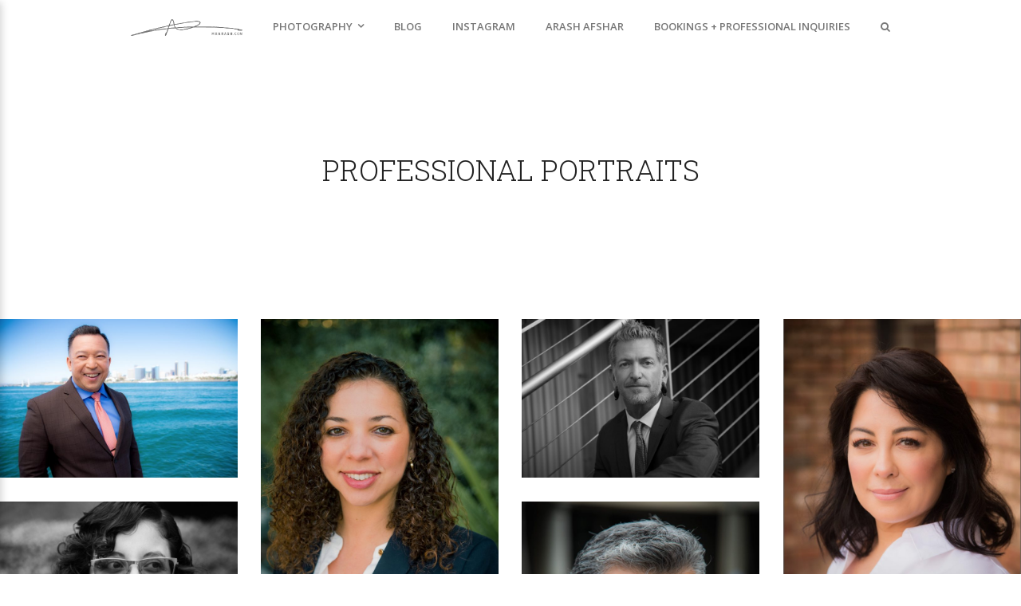

--- FILE ---
content_type: text/html; charset=UTF-8
request_url: https://mrarash.com/professionals/
body_size: 11104
content:
<!DOCTYPE html>
<html lang="en-US">
<head>
	<meta charset="UTF-8"/>
	<link rel="profile" href="https://gmpg.org/xfn/11">
	<link rel="pingback" href="https://mrarash.com/xmlrpc.php">
			<meta name="viewport" content="width=device-width, initial-scale=1">
		<meta name='robots' content='index, follow, max-image-preview:large, max-snippet:-1, max-video-preview:-1' />
	<style>img:is([sizes="auto" i], [sizes^="auto," i]) { contain-intrinsic-size: 3000px 1500px }</style>
	
	<!-- This site is optimized with the Yoast SEO plugin v26.8 - https://yoast.com/product/yoast-seo-wordpress/ -->
	<title>Professional Portraits - Arash Afshar</title>
	<link rel="canonical" href="https://mrarash.com/professionals/" />
	<meta property="og:locale" content="en_US" />
	<meta property="og:type" content="article" />
	<meta property="og:title" content="Professional Portraits - Arash Afshar" />
	<meta property="og:url" content="https://mrarash.com/professionals/" />
	<meta property="og:site_name" content="Arash Afshar" />
	<meta property="article:publisher" content="https://www.facebook.com/mrarashafshar" />
	<meta property="article:modified_time" content="2020-01-22T01:13:36+00:00" />
	<meta property="og:image" content="https://mrarash.com/wp-content/uploads/2020/01/Screen-Shot-2020-01-21-at-5.13.01-PM-scaled.jpg" />
	<meta property="og:image:width" content="2560" />
	<meta property="og:image:height" content="1716" />
	<meta property="og:image:type" content="image/jpeg" />
	<meta name="twitter:card" content="summary_large_image" />
	<meta name="twitter:site" content="@mrarash" />
	<script type="application/ld+json" class="yoast-schema-graph">{"@context":"https://schema.org","@graph":[{"@type":"WebPage","@id":"https://mrarash.com/professionals/","url":"https://mrarash.com/professionals/","name":"Professional Portraits - Arash Afshar","isPartOf":{"@id":"https://mrarash.com/#website"},"primaryImageOfPage":{"@id":"https://mrarash.com/professionals/#primaryimage"},"image":{"@id":"https://mrarash.com/professionals/#primaryimage"},"thumbnailUrl":"https://mrarash.com/wp-content/uploads/2020/01/Screen-Shot-2020-01-21-at-5.13.01-PM-scaled.jpg","datePublished":"2019-06-19T21:07:56+00:00","dateModified":"2020-01-22T01:13:36+00:00","breadcrumb":{"@id":"https://mrarash.com/professionals/#breadcrumb"},"inLanguage":"en-US","potentialAction":[{"@type":"ReadAction","target":["https://mrarash.com/professionals/"]}]},{"@type":"ImageObject","inLanguage":"en-US","@id":"https://mrarash.com/professionals/#primaryimage","url":"https://mrarash.com/wp-content/uploads/2020/01/Screen-Shot-2020-01-21-at-5.13.01-PM-scaled.jpg","contentUrl":"https://mrarash.com/wp-content/uploads/2020/01/Screen-Shot-2020-01-21-at-5.13.01-PM-scaled.jpg","width":2560,"height":1716},{"@type":"BreadcrumbList","@id":"https://mrarash.com/professionals/#breadcrumb","itemListElement":[{"@type":"ListItem","position":1,"name":"Home","item":"https://mrarash.com/"},{"@type":"ListItem","position":2,"name":"Professional Portraits"}]},{"@type":"WebSite","@id":"https://mrarash.com/#website","url":"https://mrarash.com/","name":"Arash Afshar","description":"Photographer and Creative Director Arash Afshar","publisher":{"@id":"https://mrarash.com/#organization"},"potentialAction":[{"@type":"SearchAction","target":{"@type":"EntryPoint","urlTemplate":"https://mrarash.com/?s={search_term_string}"},"query-input":{"@type":"PropertyValueSpecification","valueRequired":true,"valueName":"search_term_string"}}],"inLanguage":"en-US"},{"@type":"Organization","@id":"https://mrarash.com/#organization","name":"Arash Afshar","url":"https://mrarash.com/","logo":{"@type":"ImageObject","inLanguage":"en-US","@id":"https://mrarash.com/#/schema/logo/image/","url":"https://mrarash.com/wp-content/uploads/2022/04/arash-in-gallery-smaller.jpg","contentUrl":"https://mrarash.com/wp-content/uploads/2022/04/arash-in-gallery-smaller.jpg","width":1004,"height":1504,"caption":"Arash Afshar"},"image":{"@id":"https://mrarash.com/#/schema/logo/image/"},"sameAs":["https://www.facebook.com/mrarashafshar","https://x.com/mrarash","https://www.instagram.com/mrarash/","https://www.youtube.com/@MrArash"]}]}</script>
	<!-- / Yoast SEO plugin. -->


<link rel='dns-prefetch' href='//use.fontawesome.com' />
<link rel="alternate" type="application/rss+xml" title="Arash Afshar &raquo; Feed" href="https://mrarash.com/feed/" />
<script type="text/javascript">
/* <![CDATA[ */
window._wpemojiSettings = {"baseUrl":"https:\/\/s.w.org\/images\/core\/emoji\/16.0.1\/72x72\/","ext":".png","svgUrl":"https:\/\/s.w.org\/images\/core\/emoji\/16.0.1\/svg\/","svgExt":".svg","source":{"concatemoji":"https:\/\/mrarash.com\/wp-includes\/js\/wp-emoji-release.min.js?ver=6.8.3"}};
/*! This file is auto-generated */
!function(s,n){var o,i,e;function c(e){try{var t={supportTests:e,timestamp:(new Date).valueOf()};sessionStorage.setItem(o,JSON.stringify(t))}catch(e){}}function p(e,t,n){e.clearRect(0,0,e.canvas.width,e.canvas.height),e.fillText(t,0,0);var t=new Uint32Array(e.getImageData(0,0,e.canvas.width,e.canvas.height).data),a=(e.clearRect(0,0,e.canvas.width,e.canvas.height),e.fillText(n,0,0),new Uint32Array(e.getImageData(0,0,e.canvas.width,e.canvas.height).data));return t.every(function(e,t){return e===a[t]})}function u(e,t){e.clearRect(0,0,e.canvas.width,e.canvas.height),e.fillText(t,0,0);for(var n=e.getImageData(16,16,1,1),a=0;a<n.data.length;a++)if(0!==n.data[a])return!1;return!0}function f(e,t,n,a){switch(t){case"flag":return n(e,"\ud83c\udff3\ufe0f\u200d\u26a7\ufe0f","\ud83c\udff3\ufe0f\u200b\u26a7\ufe0f")?!1:!n(e,"\ud83c\udde8\ud83c\uddf6","\ud83c\udde8\u200b\ud83c\uddf6")&&!n(e,"\ud83c\udff4\udb40\udc67\udb40\udc62\udb40\udc65\udb40\udc6e\udb40\udc67\udb40\udc7f","\ud83c\udff4\u200b\udb40\udc67\u200b\udb40\udc62\u200b\udb40\udc65\u200b\udb40\udc6e\u200b\udb40\udc67\u200b\udb40\udc7f");case"emoji":return!a(e,"\ud83e\udedf")}return!1}function g(e,t,n,a){var r="undefined"!=typeof WorkerGlobalScope&&self instanceof WorkerGlobalScope?new OffscreenCanvas(300,150):s.createElement("canvas"),o=r.getContext("2d",{willReadFrequently:!0}),i=(o.textBaseline="top",o.font="600 32px Arial",{});return e.forEach(function(e){i[e]=t(o,e,n,a)}),i}function t(e){var t=s.createElement("script");t.src=e,t.defer=!0,s.head.appendChild(t)}"undefined"!=typeof Promise&&(o="wpEmojiSettingsSupports",i=["flag","emoji"],n.supports={everything:!0,everythingExceptFlag:!0},e=new Promise(function(e){s.addEventListener("DOMContentLoaded",e,{once:!0})}),new Promise(function(t){var n=function(){try{var e=JSON.parse(sessionStorage.getItem(o));if("object"==typeof e&&"number"==typeof e.timestamp&&(new Date).valueOf()<e.timestamp+604800&&"object"==typeof e.supportTests)return e.supportTests}catch(e){}return null}();if(!n){if("undefined"!=typeof Worker&&"undefined"!=typeof OffscreenCanvas&&"undefined"!=typeof URL&&URL.createObjectURL&&"undefined"!=typeof Blob)try{var e="postMessage("+g.toString()+"("+[JSON.stringify(i),f.toString(),p.toString(),u.toString()].join(",")+"));",a=new Blob([e],{type:"text/javascript"}),r=new Worker(URL.createObjectURL(a),{name:"wpTestEmojiSupports"});return void(r.onmessage=function(e){c(n=e.data),r.terminate(),t(n)})}catch(e){}c(n=g(i,f,p,u))}t(n)}).then(function(e){for(var t in e)n.supports[t]=e[t],n.supports.everything=n.supports.everything&&n.supports[t],"flag"!==t&&(n.supports.everythingExceptFlag=n.supports.everythingExceptFlag&&n.supports[t]);n.supports.everythingExceptFlag=n.supports.everythingExceptFlag&&!n.supports.flag,n.DOMReady=!1,n.readyCallback=function(){n.DOMReady=!0}}).then(function(){return e}).then(function(){var e;n.supports.everything||(n.readyCallback(),(e=n.source||{}).concatemoji?t(e.concatemoji):e.wpemoji&&e.twemoji&&(t(e.twemoji),t(e.wpemoji)))}))}((window,document),window._wpemojiSettings);
/* ]]> */
</script>
<style id='wp-emoji-styles-inline-css' type='text/css'>

	img.wp-smiley, img.emoji {
		display: inline !important;
		border: none !important;
		box-shadow: none !important;
		height: 1em !important;
		width: 1em !important;
		margin: 0 0.07em !important;
		vertical-align: -0.1em !important;
		background: none !important;
		padding: 0 !important;
	}
</style>
<link rel='stylesheet' id='wp-block-library-css' href='https://mrarash.com/wp-includes/css/dist/block-library/style.min.css?ver=6.8.3' type='text/css' media='all' />
<style id='classic-theme-styles-inline-css' type='text/css'>
/*! This file is auto-generated */
.wp-block-button__link{color:#fff;background-color:#32373c;border-radius:9999px;box-shadow:none;text-decoration:none;padding:calc(.667em + 2px) calc(1.333em + 2px);font-size:1.125em}.wp-block-file__button{background:#32373c;color:#fff;text-decoration:none}
</style>
<style id='global-styles-inline-css' type='text/css'>
:root{--wp--preset--aspect-ratio--square: 1;--wp--preset--aspect-ratio--4-3: 4/3;--wp--preset--aspect-ratio--3-4: 3/4;--wp--preset--aspect-ratio--3-2: 3/2;--wp--preset--aspect-ratio--2-3: 2/3;--wp--preset--aspect-ratio--16-9: 16/9;--wp--preset--aspect-ratio--9-16: 9/16;--wp--preset--color--black: #000000;--wp--preset--color--cyan-bluish-gray: #abb8c3;--wp--preset--color--white: #ffffff;--wp--preset--color--pale-pink: #f78da7;--wp--preset--color--vivid-red: #cf2e2e;--wp--preset--color--luminous-vivid-orange: #ff6900;--wp--preset--color--luminous-vivid-amber: #fcb900;--wp--preset--color--light-green-cyan: #7bdcb5;--wp--preset--color--vivid-green-cyan: #00d084;--wp--preset--color--pale-cyan-blue: #8ed1fc;--wp--preset--color--vivid-cyan-blue: #0693e3;--wp--preset--color--vivid-purple: #9b51e0;--wp--preset--gradient--vivid-cyan-blue-to-vivid-purple: linear-gradient(135deg,rgba(6,147,227,1) 0%,rgb(155,81,224) 100%);--wp--preset--gradient--light-green-cyan-to-vivid-green-cyan: linear-gradient(135deg,rgb(122,220,180) 0%,rgb(0,208,130) 100%);--wp--preset--gradient--luminous-vivid-amber-to-luminous-vivid-orange: linear-gradient(135deg,rgba(252,185,0,1) 0%,rgba(255,105,0,1) 100%);--wp--preset--gradient--luminous-vivid-orange-to-vivid-red: linear-gradient(135deg,rgba(255,105,0,1) 0%,rgb(207,46,46) 100%);--wp--preset--gradient--very-light-gray-to-cyan-bluish-gray: linear-gradient(135deg,rgb(238,238,238) 0%,rgb(169,184,195) 100%);--wp--preset--gradient--cool-to-warm-spectrum: linear-gradient(135deg,rgb(74,234,220) 0%,rgb(151,120,209) 20%,rgb(207,42,186) 40%,rgb(238,44,130) 60%,rgb(251,105,98) 80%,rgb(254,248,76) 100%);--wp--preset--gradient--blush-light-purple: linear-gradient(135deg,rgb(255,206,236) 0%,rgb(152,150,240) 100%);--wp--preset--gradient--blush-bordeaux: linear-gradient(135deg,rgb(254,205,165) 0%,rgb(254,45,45) 50%,rgb(107,0,62) 100%);--wp--preset--gradient--luminous-dusk: linear-gradient(135deg,rgb(255,203,112) 0%,rgb(199,81,192) 50%,rgb(65,88,208) 100%);--wp--preset--gradient--pale-ocean: linear-gradient(135deg,rgb(255,245,203) 0%,rgb(182,227,212) 50%,rgb(51,167,181) 100%);--wp--preset--gradient--electric-grass: linear-gradient(135deg,rgb(202,248,128) 0%,rgb(113,206,126) 100%);--wp--preset--gradient--midnight: linear-gradient(135deg,rgb(2,3,129) 0%,rgb(40,116,252) 100%);--wp--preset--font-size--small: 13px;--wp--preset--font-size--medium: 20px;--wp--preset--font-size--large: 36px;--wp--preset--font-size--x-large: 42px;--wp--preset--spacing--20: 0.44rem;--wp--preset--spacing--30: 0.67rem;--wp--preset--spacing--40: 1rem;--wp--preset--spacing--50: 1.5rem;--wp--preset--spacing--60: 2.25rem;--wp--preset--spacing--70: 3.38rem;--wp--preset--spacing--80: 5.06rem;--wp--preset--shadow--natural: 6px 6px 9px rgba(0, 0, 0, 0.2);--wp--preset--shadow--deep: 12px 12px 50px rgba(0, 0, 0, 0.4);--wp--preset--shadow--sharp: 6px 6px 0px rgba(0, 0, 0, 0.2);--wp--preset--shadow--outlined: 6px 6px 0px -3px rgba(255, 255, 255, 1), 6px 6px rgba(0, 0, 0, 1);--wp--preset--shadow--crisp: 6px 6px 0px rgba(0, 0, 0, 1);}:where(.is-layout-flex){gap: 0.5em;}:where(.is-layout-grid){gap: 0.5em;}body .is-layout-flex{display: flex;}.is-layout-flex{flex-wrap: wrap;align-items: center;}.is-layout-flex > :is(*, div){margin: 0;}body .is-layout-grid{display: grid;}.is-layout-grid > :is(*, div){margin: 0;}:where(.wp-block-columns.is-layout-flex){gap: 2em;}:where(.wp-block-columns.is-layout-grid){gap: 2em;}:where(.wp-block-post-template.is-layout-flex){gap: 1.25em;}:where(.wp-block-post-template.is-layout-grid){gap: 1.25em;}.has-black-color{color: var(--wp--preset--color--black) !important;}.has-cyan-bluish-gray-color{color: var(--wp--preset--color--cyan-bluish-gray) !important;}.has-white-color{color: var(--wp--preset--color--white) !important;}.has-pale-pink-color{color: var(--wp--preset--color--pale-pink) !important;}.has-vivid-red-color{color: var(--wp--preset--color--vivid-red) !important;}.has-luminous-vivid-orange-color{color: var(--wp--preset--color--luminous-vivid-orange) !important;}.has-luminous-vivid-amber-color{color: var(--wp--preset--color--luminous-vivid-amber) !important;}.has-light-green-cyan-color{color: var(--wp--preset--color--light-green-cyan) !important;}.has-vivid-green-cyan-color{color: var(--wp--preset--color--vivid-green-cyan) !important;}.has-pale-cyan-blue-color{color: var(--wp--preset--color--pale-cyan-blue) !important;}.has-vivid-cyan-blue-color{color: var(--wp--preset--color--vivid-cyan-blue) !important;}.has-vivid-purple-color{color: var(--wp--preset--color--vivid-purple) !important;}.has-black-background-color{background-color: var(--wp--preset--color--black) !important;}.has-cyan-bluish-gray-background-color{background-color: var(--wp--preset--color--cyan-bluish-gray) !important;}.has-white-background-color{background-color: var(--wp--preset--color--white) !important;}.has-pale-pink-background-color{background-color: var(--wp--preset--color--pale-pink) !important;}.has-vivid-red-background-color{background-color: var(--wp--preset--color--vivid-red) !important;}.has-luminous-vivid-orange-background-color{background-color: var(--wp--preset--color--luminous-vivid-orange) !important;}.has-luminous-vivid-amber-background-color{background-color: var(--wp--preset--color--luminous-vivid-amber) !important;}.has-light-green-cyan-background-color{background-color: var(--wp--preset--color--light-green-cyan) !important;}.has-vivid-green-cyan-background-color{background-color: var(--wp--preset--color--vivid-green-cyan) !important;}.has-pale-cyan-blue-background-color{background-color: var(--wp--preset--color--pale-cyan-blue) !important;}.has-vivid-cyan-blue-background-color{background-color: var(--wp--preset--color--vivid-cyan-blue) !important;}.has-vivid-purple-background-color{background-color: var(--wp--preset--color--vivid-purple) !important;}.has-black-border-color{border-color: var(--wp--preset--color--black) !important;}.has-cyan-bluish-gray-border-color{border-color: var(--wp--preset--color--cyan-bluish-gray) !important;}.has-white-border-color{border-color: var(--wp--preset--color--white) !important;}.has-pale-pink-border-color{border-color: var(--wp--preset--color--pale-pink) !important;}.has-vivid-red-border-color{border-color: var(--wp--preset--color--vivid-red) !important;}.has-luminous-vivid-orange-border-color{border-color: var(--wp--preset--color--luminous-vivid-orange) !important;}.has-luminous-vivid-amber-border-color{border-color: var(--wp--preset--color--luminous-vivid-amber) !important;}.has-light-green-cyan-border-color{border-color: var(--wp--preset--color--light-green-cyan) !important;}.has-vivid-green-cyan-border-color{border-color: var(--wp--preset--color--vivid-green-cyan) !important;}.has-pale-cyan-blue-border-color{border-color: var(--wp--preset--color--pale-cyan-blue) !important;}.has-vivid-cyan-blue-border-color{border-color: var(--wp--preset--color--vivid-cyan-blue) !important;}.has-vivid-purple-border-color{border-color: var(--wp--preset--color--vivid-purple) !important;}.has-vivid-cyan-blue-to-vivid-purple-gradient-background{background: var(--wp--preset--gradient--vivid-cyan-blue-to-vivid-purple) !important;}.has-light-green-cyan-to-vivid-green-cyan-gradient-background{background: var(--wp--preset--gradient--light-green-cyan-to-vivid-green-cyan) !important;}.has-luminous-vivid-amber-to-luminous-vivid-orange-gradient-background{background: var(--wp--preset--gradient--luminous-vivid-amber-to-luminous-vivid-orange) !important;}.has-luminous-vivid-orange-to-vivid-red-gradient-background{background: var(--wp--preset--gradient--luminous-vivid-orange-to-vivid-red) !important;}.has-very-light-gray-to-cyan-bluish-gray-gradient-background{background: var(--wp--preset--gradient--very-light-gray-to-cyan-bluish-gray) !important;}.has-cool-to-warm-spectrum-gradient-background{background: var(--wp--preset--gradient--cool-to-warm-spectrum) !important;}.has-blush-light-purple-gradient-background{background: var(--wp--preset--gradient--blush-light-purple) !important;}.has-blush-bordeaux-gradient-background{background: var(--wp--preset--gradient--blush-bordeaux) !important;}.has-luminous-dusk-gradient-background{background: var(--wp--preset--gradient--luminous-dusk) !important;}.has-pale-ocean-gradient-background{background: var(--wp--preset--gradient--pale-ocean) !important;}.has-electric-grass-gradient-background{background: var(--wp--preset--gradient--electric-grass) !important;}.has-midnight-gradient-background{background: var(--wp--preset--gradient--midnight) !important;}.has-small-font-size{font-size: var(--wp--preset--font-size--small) !important;}.has-medium-font-size{font-size: var(--wp--preset--font-size--medium) !important;}.has-large-font-size{font-size: var(--wp--preset--font-size--large) !important;}.has-x-large-font-size{font-size: var(--wp--preset--font-size--x-large) !important;}
:where(.wp-block-post-template.is-layout-flex){gap: 1.25em;}:where(.wp-block-post-template.is-layout-grid){gap: 1.25em;}
:where(.wp-block-columns.is-layout-flex){gap: 2em;}:where(.wp-block-columns.is-layout-grid){gap: 2em;}
:root :where(.wp-block-pullquote){font-size: 1.5em;line-height: 1.6;}
</style>
<link rel='stylesheet' id='contact-form-7-css' href='https://mrarash.com/wp-content/plugins/contact-form-7/includes/css/styles.css?ver=6.1.4' type='text/css' media='all' />
<link rel='stylesheet' id='rs-plugin-settings-css' href='https://mrarash.com/wp-content/plugins/revslider/public/assets/css/settings.css?ver=5.4.7.1' type='text/css' media='all' />
<style id='rs-plugin-settings-inline-css' type='text/css'>
#rs-demo-id {}
</style>
<link rel='stylesheet' id='theme-styles-css' href='https://mrarash.com/wp-content/themes/valeria/style.css?ver=6.8.3' type='text/css' media='all' />
<link rel='stylesheet' id='child-style-css' href='https://mrarash.com/wp-content/themes/valeria-child/style.css?ver=6.8.3' type='text/css' media='all' />
<link rel='stylesheet' id='font-awesome-css' href='https://mrarash.com/wp-content/plugins/js_composer/assets/lib/bower/font-awesome/css/font-awesome.min.css?ver=5.4.7' type='text/css' media='all' />
<link rel='stylesheet' id='magnific-popup-css' href='https://mrarash.com/wp-content/themes/valeria/css/scripts/magnific-popup.css?ver=6.8.3' type='text/css' media='all' />
<link rel='stylesheet' id='slick-css' href='https://mrarash.com/wp-content/themes/valeria/css/scripts/slick.css?ver=6.8.3' type='text/css' media='all' />
<link rel='stylesheet' id='vegas-css' href='https://mrarash.com/wp-content/themes/valeria/css/scripts/vegas.min.css?ver=6.8.3' type='text/css' media='all' />
<link rel='stylesheet' id='valeria-style-css' href='https://mrarash.com/wp-content/themes/valeria-child/style.css?ver=6.8.3' type='text/css' media='all' />
<link rel='stylesheet' id='valeria-responsive-css' href='https://mrarash.com/wp-content/themes/valeria/css/responsive.css?ver=6.8.3' type='text/css' media='all' />
<link rel='stylesheet' id='js_composer_front-css' href='https://mrarash.com/wp-content/plugins/js_composer/assets/css/js_composer.min.css?ver=5.4.7' type='text/css' media='all' />
<link rel='stylesheet' id='kirki-styles-valeria_theme-css' href='https://mrarash.com/wp-content/themes/valeria/framework/kirki/assets/css/kirki-styles.css?ver=3.0.25' type='text/css' media='all' />
<style id='kirki-styles-valeria_theme-inline-css' type='text/css'>
#page-preloader, #page-animation{background-color:#fff;}.spinner-bounce > div, .spinner-scaleout, .sk-folding-cube .sk-cube:before{background-color:#000;}body{font-family:"Open Sans", Helvetica, Arial, sans-serif;font-size:14px;font-weight:300;line-height:1.7;text-transform:none;background-color:#fff;color:#222;}.site-branding .site-title{font-family:"Roboto Slab", Georgia, serif;font-size:24px;font-weight:400;line-height:1.25;text-transform:uppercase;}.site-branding .tagline{font-family:"Open Sans", Helvetica, Arial, sans-serif;font-size:13px;font-weight:400;line-height:1.7;text-transform:none;color:#444;}#top-nav > ul > li > a{font-family:"Open Sans", Helvetica, Arial, sans-serif;font-size:13px;font-weight:600;text-transform:uppercase;}#top-nav ul li ul li a{font-family:"Open Sans", Helvetica, Arial, sans-serif;font-size:12px;font-weight:400;line-height:1.7;text-transform:uppercase;color:#b2b2b2;}#top-nav ul li.mega-menu > ul > li > a{font-family:"Open Sans", Helvetica, Arial, sans-serif;font-size:13px;font-weight:600;line-height:1.7;text-transform:uppercase;}.left-side-panel{font-family:"Open Sans", Helvetica, Arial, sans-serif;font-size:14px;font-weight:300;line-height:1.7;text-transform:none;color:#222;}.dl-menuwrapper li a{font-family:"Open Sans", Helvetica, Arial, sans-serif;font-size:13px;font-weight:400;line-height:1.7;text-transform:uppercase;}.menu-icon{font-size:36px;}.left-side-panel .side-panel-title{font-family:"Roboto Slab", Georgia, serif;font-size:14px;font-weight:400;line-height:1.5;text-transform:uppercase;color:#222;}.page-header .page-title{font-family:"Roboto Slab", Georgia, serif;font-size:36px;font-weight:300;line-height:1.5;text-transform:uppercase;color:#222;}.page-header .subtitle, .page-header .post-meta .meta-detail, .page-header .post-meta .meta-detail:before{font-family:"Open Sans", Helvetica, Arial, sans-serif;font-size:13px;font-weight:400;line-height:1.5;text-transform:uppercase;}h1, h2, h3, h4, h5, h6, .entry-title, .heading-extra, #respond-title, .testimonial-author, .testimonial-thumb-author, .staff-entry-title, .theme-heading{font-family:"Roboto Slab", Georgia, serif;font-weight:300;line-height:1.5;text-transform:uppercase;}h1:not(.page-title), h2, h3, h4, h5, h6, .theme-heading-container{margin-top:0px;margin-bottom:20px;}h1{font-size:34px;}h2{font-size:22px;}h3{font-size:18px;}h4{font-size:14px;}h5{font-size:13px;}h6{font-size:12px;}.entry-title{font-size:16px;}.heading-extra, #reply-title{font-size:16px;}.theme-subheading{font-family:"Open Sans", Helvetica, Arial, sans-serif;font-size:13px;font-weight:400;line-height:1.5;text-transform:uppercase;color:#444;}.sidebar-wrapper .widget-title{font-family:"Roboto Slab", Georgia, serif;font-size:14px;font-weight:400;line-height:1.5;text-transform:uppercase;margin-bottom:30px;color:#222;}#main .post-detail, #main .post-meta .meta-detail:before, #main .post-meta .meta-detail, .testimonial-company, .testimonial-thumb-company, .staff-entry-position{font-family:"Open Sans", Helvetica, Arial, sans-serif;font-size:12px;font-weight:400;line-height:1.5;text-transform:uppercase;}.testimonial-author, .testimonial-thumb-author{font-size:13px;}.testimonial-company, .testimonial-thumb-company{font-size:12px;}input[type="submit"], input[type="button"], a.pt-button, a.comment-reply-link, .sidebar-wrapper .tagcloud a, .page-numbers li a, .page-numbers li .current, .filter-cats ul li a{font-family:"Open Sans", Helvetica, Arial, sans-serif;font-size:12px;font-weight:400;text-transform:uppercase;}.footer{font-size:13px;line-height:1.7;text-transform:none;background-color:#fff;}a{color:#777;}a:hover{color:#444;}.header, #header-searchform{background-color:#fff;}.header.sticky-header, .header.sticky-header #header-searchform{background-color:#ffffff;}.site-branding .site-title a, .site-branding .site-title a:hover{color:#222;}#top-nav > ul > li > a, #header-searchform input, #header-searchform-close, .menu-icon, .site-search-toggle{color:#777;}#top-nav > ul > li > a:hover, .menu-icon:hover, .site-search-toggle:hover{color:#333;}#top-nav > ul > li.current-menu-item > a{color:#333;}#top-nav ul li ul{background-color:#222222;border-color:#2d2d2d;}#top-nav > ul li.mega-menu > ul li{border-color:#444;}#top-nav ul li ul li a:hover{color:#e5e5e5;}#top-nav ul li ul li.current-menu-item a{color:#b2b2b2;}#top-nav ul li.mega-menu > ul > li > a, #top-nav ul li.mega-menu > ul > li > a:hover{color:#fff;}.left-side-panel, .left-side-panel .side-panel-title span{background-color:#fff;}.dl-menuwrapper li.dl-back a:after, .dl-menuwrapper li > a:not(:only-child):after, .left-side-panel a, .dl-menuwrapper li a{color:#777;}.dl-menuwrapper li a:hover, .dl-menuwrapper li.dl-back a:hover:after, .dl-menuwrapper li > a:not(:only-child):hover:after, .left-side-panel a:hover{color:#444;}.left-side-panel .side-panel-title:before{border-color:#dedede;}.page-header{background-color:#fff;margin-bottom:40px;}.page-header .subtitle, .page-header .post-meta .meta-detail, .page-header .post-meta .meta-detail:before, .page-header .post-meta .meta-detail a, .page-header .post-meta .meta-detail a:hover{color:#777;}.page-header.bg-image .page-header-inner{background-color:rgba(0,0,0,0.5);}.page-header.bg-image .page-title{color:#fff;}.page-header.bg-image .subtitle, .page-header.bg-image .post-meta .meta-detail, .page-header.bg-image .post-meta .meta-detail:before, .page-header.bg-image .post-meta .meta-detail a, .page-header.bg-image .post-meta .meta-detail a:hover{color:#fff;}h1:not(.page-header), h2, h3, h4, h5, h6, .heading-extra, #respond-title{color:#222;}.entry-title a, .entry-title, .testimonial-author, .testimonial-thumb-author, .staff-entry-title, .staff-entry-title a{color:#222;}.entry-title a:hover, .staff-entry-title a:hover{color:#444;}#main .post-detail, #main .post-meta .meta-detail:before, #main .post-meta .meta-detail, .staff-entry-position, .testimonial-company, .testimonial-thumb-company{color:#444;}#main .post-detail a, #main .post-meta .meta-detail a{color:#777;}#main .post-detail a:hover, #main .post-meta .meta-detail a:hover{color:#777;}#sidebar, .sidebar-wrapper .widget-title span{background-color:#fff;}.sidebar-wrapper{color:#222;}.sidebar-wrapper .widget-title:before{border-color:#dedede;}.sidebar-wrapper a{color:#444;}.sidebar-wrapper a:hover{color:#222;}input[type="submit"], input[type="button"], a.pt-button, a.comment-reply-link, .sidebar-wrapper .tagcloud a, .page-numbers li a, .filter-cats ul li a{color:#444;background-color:#fff;border-color:#ddd;}input[type="submit"], input[type="button"], a.pt-button, a.comment-reply-link, .sidebar-wrapper .tagcloud a, .page-numbers li a, .page-numbers li .current, .filter-cats ul li a, .filter-cats ul li a.selected{border-width:1px;-webkit-border-radius:1px;-moz-border-radius:1px;border-radius:1px;}input[type="submit"]:hover, input[type="button"]:hover, a.pt-button:hover, a.comment-reply-link:hover, .sidebar-wrapper .tagcloud a:hover, .page-numbers li a:hover, .page-numbers li .current, .filter-cats ul li a:hover, .filter-cats ul li a.selected{color:#fff;background-color:#444;border-color:#444;}input[type="text"], input[type="password"], input[type="search"], input[type="email"], input[type="url"], input[type="date"], input[type="tel"], textarea, .searchform-submit{color:#444;}input[type="text"], input[type="password"], input[type="search"], input[type="email"], input[type="url"], input[type="date"], input[type="tel"], textarea{background-color:#fff;border-width:1px;border-color:#ddd;-webkit-border-radius:0px;-moz-border-radius:0px;border-radius:0px;}input[type="text"]:focus, input[type="password"]:focus, input[type="search"]:focus, input[type="email"]:focus, input[type="url"]:focus, input[type="date"]:focus, input[type="tel"]:focus, textarea:focus{border-color:#777;}.pricing-content{background-color:#f8f8f8;}.pricing-content .pricing-table{border-color:#ededed;}.pricing-content li.pricing-header{background-color:#fff;color:#444;}.pricing-content li.pricing-price{background-color:#f8f8f8;color:#444;}.pricing-content li.pricing-list{background-color:#fff;color:#444;}.pricing-content li.pricing-button{background-color:#fff;}.pricing-content li .pr-btn{background-color:#444;}.pricing-content li .pr-btn, .pricing-content li .pr-btn:hover{color:#444;}#scroll-top{color:#fff;background-color:#c3c3c3;}.footer, .custom-footer{color:#333;}.footer a, .custom-footer a{color:#888;}.footer a:hover, .custom-footer a:hover{color:#333;}.footer-container{border-top-width:1px;border-top-color:#ddd;}.pt-single-image .pt-box-outline img, .pt-single-image .pt-box-circle-outline img, .pt-single-image .pt-box-border img, .pt-single-image .pt-box-circle-border img, .comment-list .comment-author img, .comment-list .comment-details, .testimonials-grid .testimonial-text{border-color:#ddd;}.header .header-inner{padding-top:0px;}.pt-logo-box img{max-width:140px;}.page-header .page-header-inner{padding-top:120px;padding-bottom:120px;}.page-header.bg-image{height:80vh;}.pt-social-links a{font-size:16px;color:#777;}.pt-social-links a:hover{color:#fff;}.pt-social-links a.icon-boxed{border-width:1px;border-color:#777;background-color:#fff;width:40px;height:40px;line-height:40px;-webkit-border-radius:40px;-moz-border-radius:40px;border-radius:40px;}.pt-social-links a.icon-boxed:hover{background-color:#777;border-color:#777;}.pt-staff-social-links a{font-size:16px;color:#777;}.pt-staff-social-links a:hover{color:#fff;}.pt-staff-social-links a.icon-boxed{border-width:1px;border-color:#777;background-color:#fff;width:40px;height:40px;line-height:40px;-webkit-border-radius:40px;-moz-border-radius:40px;border-radius:40px;}.pt-staff-social-links a.icon-boxed:hover{background-color:#777;border-color:#777;}.pt-post-share a{font-size:14px;color:#777;}.pt-post-share a:hover{color:#fff;}.pt-post-share a.icon-boxed{border-width:1px;border-color:#777;background-color:#fff;width:40px;height:40px;line-height:40px;-webkit-border-radius:40px;-moz-border-radius:40px;border-radius:40px;}.pt-post-share a.icon-boxed:hover{background-color:#777;border-color:#777;}.footer-social-links a{font-size:37px;}.footer .footer-social-links a{color:#777;}.footer .footer-social-links a:hover{color:#fff;}.footer-social-links a.icon-boxed{border-width:1px;border-color:#777;background-color:#fff;width:40px;height:40px;line-height:40px;-webkit-border-radius:40px;-moz-border-radius:40px;border-radius:40px;}.footer-social-links a.icon-boxed:hover{background-color:#777;border-color:#777;}#page-preloader, #page-animation{background-color:#fff;}.spinner-bounce > div, .spinner-scaleout, .sk-folding-cube .sk-cube:before{background-color:#000;}body{font-family:"Open Sans", Helvetica, Arial, sans-serif;font-size:14px;font-weight:300;line-height:1.7;text-transform:none;background-color:#fff;color:#222;}.site-branding .site-title{font-family:"Roboto Slab", Georgia, serif;font-size:24px;font-weight:400;line-height:1.25;text-transform:uppercase;}.site-branding .tagline{font-family:"Open Sans", Helvetica, Arial, sans-serif;font-size:13px;font-weight:400;line-height:1.7;text-transform:none;color:#444;}#top-nav > ul > li > a{font-family:"Open Sans", Helvetica, Arial, sans-serif;font-size:13px;font-weight:600;text-transform:uppercase;}#top-nav ul li ul li a{font-family:"Open Sans", Helvetica, Arial, sans-serif;font-size:12px;font-weight:400;line-height:1.7;text-transform:uppercase;color:#b2b2b2;}#top-nav ul li.mega-menu > ul > li > a{font-family:"Open Sans", Helvetica, Arial, sans-serif;font-size:13px;font-weight:600;line-height:1.7;text-transform:uppercase;}.left-side-panel{font-family:"Open Sans", Helvetica, Arial, sans-serif;font-size:14px;font-weight:300;line-height:1.7;text-transform:none;color:#222;}.dl-menuwrapper li a{font-family:"Open Sans", Helvetica, Arial, sans-serif;font-size:13px;font-weight:400;line-height:1.7;text-transform:uppercase;}.menu-icon{font-size:36px;}.left-side-panel .side-panel-title{font-family:"Roboto Slab", Georgia, serif;font-size:14px;font-weight:400;line-height:1.5;text-transform:uppercase;color:#222;}.page-header .page-title{font-family:"Roboto Slab", Georgia, serif;font-size:36px;font-weight:300;line-height:1.5;text-transform:uppercase;color:#222;}.page-header .subtitle, .page-header .post-meta .meta-detail, .page-header .post-meta .meta-detail:before{font-family:"Open Sans", Helvetica, Arial, sans-serif;font-size:13px;font-weight:400;line-height:1.5;text-transform:uppercase;}h1, h2, h3, h4, h5, h6, .entry-title, .heading-extra, #respond-title, .testimonial-author, .testimonial-thumb-author, .staff-entry-title, .theme-heading{font-family:"Roboto Slab", Georgia, serif;font-weight:300;line-height:1.5;text-transform:uppercase;}h1:not(.page-title), h2, h3, h4, h5, h6, .theme-heading-container{margin-top:0px;margin-bottom:20px;}h1{font-size:34px;}h2{font-size:22px;}h3{font-size:18px;}h4{font-size:14px;}h5{font-size:13px;}h6{font-size:12px;}.entry-title{font-size:16px;}.heading-extra, #reply-title{font-size:16px;}.theme-subheading{font-family:"Open Sans", Helvetica, Arial, sans-serif;font-size:13px;font-weight:400;line-height:1.5;text-transform:uppercase;color:#444;}.sidebar-wrapper .widget-title{font-family:"Roboto Slab", Georgia, serif;font-size:14px;font-weight:400;line-height:1.5;text-transform:uppercase;margin-bottom:30px;color:#222;}#main .post-detail, #main .post-meta .meta-detail:before, #main .post-meta .meta-detail, .testimonial-company, .testimonial-thumb-company, .staff-entry-position{font-family:"Open Sans", Helvetica, Arial, sans-serif;font-size:12px;font-weight:400;line-height:1.5;text-transform:uppercase;}.testimonial-author, .testimonial-thumb-author{font-size:13px;}.testimonial-company, .testimonial-thumb-company{font-size:12px;}input[type="submit"], input[type="button"], a.pt-button, a.comment-reply-link, .sidebar-wrapper .tagcloud a, .page-numbers li a, .page-numbers li .current, .filter-cats ul li a{font-family:"Open Sans", Helvetica, Arial, sans-serif;font-size:12px;font-weight:400;text-transform:uppercase;}.footer{font-size:13px;line-height:1.7;text-transform:none;background-color:#fff;}a{color:#777;}a:hover{color:#444;}.header, #header-searchform{background-color:#fff;}.header.sticky-header, .header.sticky-header #header-searchform{background-color:#ffffff;}.site-branding .site-title a, .site-branding .site-title a:hover{color:#222;}#top-nav > ul > li > a, #header-searchform input, #header-searchform-close, .menu-icon, .site-search-toggle{color:#777;}#top-nav > ul > li > a:hover, .menu-icon:hover, .site-search-toggle:hover{color:#333;}#top-nav > ul > li.current-menu-item > a{color:#333;}#top-nav ul li ul{background-color:#222222;border-color:#2d2d2d;}#top-nav > ul li.mega-menu > ul li{border-color:#444;}#top-nav ul li ul li a:hover{color:#e5e5e5;}#top-nav ul li ul li.current-menu-item a{color:#b2b2b2;}#top-nav ul li.mega-menu > ul > li > a, #top-nav ul li.mega-menu > ul > li > a:hover{color:#fff;}.left-side-panel, .left-side-panel .side-panel-title span{background-color:#fff;}.dl-menuwrapper li.dl-back a:after, .dl-menuwrapper li > a:not(:only-child):after, .left-side-panel a, .dl-menuwrapper li a{color:#777;}.dl-menuwrapper li a:hover, .dl-menuwrapper li.dl-back a:hover:after, .dl-menuwrapper li > a:not(:only-child):hover:after, .left-side-panel a:hover{color:#444;}.left-side-panel .side-panel-title:before{border-color:#dedede;}.page-header{background-color:#fff;margin-bottom:40px;}.page-header .subtitle, .page-header .post-meta .meta-detail, .page-header .post-meta .meta-detail:before, .page-header .post-meta .meta-detail a, .page-header .post-meta .meta-detail a:hover{color:#777;}.page-header.bg-image .page-header-inner{background-color:rgba(0,0,0,0.5);}.page-header.bg-image .page-title{color:#fff;}.page-header.bg-image .subtitle, .page-header.bg-image .post-meta .meta-detail, .page-header.bg-image .post-meta .meta-detail:before, .page-header.bg-image .post-meta .meta-detail a, .page-header.bg-image .post-meta .meta-detail a:hover{color:#fff;}h1:not(.page-header), h2, h3, h4, h5, h6, .heading-extra, #respond-title{color:#222;}.entry-title a, .entry-title, .testimonial-author, .testimonial-thumb-author, .staff-entry-title, .staff-entry-title a{color:#222;}.entry-title a:hover, .staff-entry-title a:hover{color:#444;}#main .post-detail, #main .post-meta .meta-detail:before, #main .post-meta .meta-detail, .staff-entry-position, .testimonial-company, .testimonial-thumb-company{color:#444;}#main .post-detail a, #main .post-meta .meta-detail a{color:#777;}#main .post-detail a:hover, #main .post-meta .meta-detail a:hover{color:#777;}#sidebar, .sidebar-wrapper .widget-title span{background-color:#fff;}.sidebar-wrapper{color:#222;}.sidebar-wrapper .widget-title:before{border-color:#dedede;}.sidebar-wrapper a{color:#444;}.sidebar-wrapper a:hover{color:#222;}input[type="submit"], input[type="button"], a.pt-button, a.comment-reply-link, .sidebar-wrapper .tagcloud a, .page-numbers li a, .filter-cats ul li a{color:#444;background-color:#fff;border-color:#ddd;}input[type="submit"], input[type="button"], a.pt-button, a.comment-reply-link, .sidebar-wrapper .tagcloud a, .page-numbers li a, .page-numbers li .current, .filter-cats ul li a, .filter-cats ul li a.selected{border-width:1px;-webkit-border-radius:1px;-moz-border-radius:1px;border-radius:1px;}input[type="submit"]:hover, input[type="button"]:hover, a.pt-button:hover, a.comment-reply-link:hover, .sidebar-wrapper .tagcloud a:hover, .page-numbers li a:hover, .page-numbers li .current, .filter-cats ul li a:hover, .filter-cats ul li a.selected{color:#fff;background-color:#444;border-color:#444;}input[type="text"], input[type="password"], input[type="search"], input[type="email"], input[type="url"], input[type="date"], input[type="tel"], textarea, .searchform-submit{color:#444;}input[type="text"], input[type="password"], input[type="search"], input[type="email"], input[type="url"], input[type="date"], input[type="tel"], textarea{background-color:#fff;border-width:1px;border-color:#ddd;-webkit-border-radius:0px;-moz-border-radius:0px;border-radius:0px;}input[type="text"]:focus, input[type="password"]:focus, input[type="search"]:focus, input[type="email"]:focus, input[type="url"]:focus, input[type="date"]:focus, input[type="tel"]:focus, textarea:focus{border-color:#777;}.pricing-content{background-color:#f8f8f8;}.pricing-content .pricing-table{border-color:#ededed;}.pricing-content li.pricing-header{background-color:#fff;color:#444;}.pricing-content li.pricing-price{background-color:#f8f8f8;color:#444;}.pricing-content li.pricing-list{background-color:#fff;color:#444;}.pricing-content li.pricing-button{background-color:#fff;}.pricing-content li .pr-btn{background-color:#444;}.pricing-content li .pr-btn, .pricing-content li .pr-btn:hover{color:#444;}#scroll-top{color:#fff;background-color:#c3c3c3;}.footer, .custom-footer{color:#333;}.footer a, .custom-footer a{color:#888;}.footer a:hover, .custom-footer a:hover{color:#333;}.footer-container{border-top-width:1px;border-top-color:#ddd;}.pt-single-image .pt-box-outline img, .pt-single-image .pt-box-circle-outline img, .pt-single-image .pt-box-border img, .pt-single-image .pt-box-circle-border img, .comment-list .comment-author img, .comment-list .comment-details, .testimonials-grid .testimonial-text{border-color:#ddd;}.header .header-inner{padding-top:0px;}.pt-logo-box img{max-width:140px;}.page-header .page-header-inner{padding-top:120px;padding-bottom:120px;}.page-header.bg-image{height:80vh;}.pt-social-links a{font-size:16px;color:#777;}.pt-social-links a:hover{color:#fff;}.pt-social-links a.icon-boxed{border-width:1px;border-color:#777;background-color:#fff;width:40px;height:40px;line-height:40px;-webkit-border-radius:40px;-moz-border-radius:40px;border-radius:40px;}.pt-social-links a.icon-boxed:hover{background-color:#777;border-color:#777;}.pt-staff-social-links a{font-size:16px;color:#777;}.pt-staff-social-links a:hover{color:#fff;}.pt-staff-social-links a.icon-boxed{border-width:1px;border-color:#777;background-color:#fff;width:40px;height:40px;line-height:40px;-webkit-border-radius:40px;-moz-border-radius:40px;border-radius:40px;}.pt-staff-social-links a.icon-boxed:hover{background-color:#777;border-color:#777;}.pt-post-share a{font-size:14px;color:#777;}.pt-post-share a:hover{color:#fff;}.pt-post-share a.icon-boxed{border-width:1px;border-color:#777;background-color:#fff;width:40px;height:40px;line-height:40px;-webkit-border-radius:40px;-moz-border-radius:40px;border-radius:40px;}.pt-post-share a.icon-boxed:hover{background-color:#777;border-color:#777;}.footer-social-links a{font-size:37px;}.footer .footer-social-links a{color:#777;}.footer .footer-social-links a:hover{color:#fff;}.footer-social-links a.icon-boxed{border-width:1px;border-color:#777;background-color:#fff;width:40px;height:40px;line-height:40px;-webkit-border-radius:40px;-moz-border-radius:40px;border-radius:40px;}.footer-social-links a.icon-boxed:hover{background-color:#777;border-color:#777;}body{background-size:cover;background-attachment:fixed;background-position:center center;background-repeat:no-repeat;}.nf-field-label {
display: none;
}
.nf-form-content input:not([type=button]{
background:#fff;
color:#060606;
}
.nf-form-content .ninja-forms-field {
font-size: 14px;
}

#nf-form-1-cont .nf-form-content input[type=button]{
background: #ffffff !important;
color: #060606 !important;
border:1px solid #c4c4c4 !important; 
}
#nf-form-1-cont .nf-form-content input[type=button]:hover {
background: #000;
color: #fff;
}
</style>
<script type="text/javascript" src="https://mrarash.com/wp-includes/js/jquery/jquery.min.js?ver=3.7.1" id="jquery-core-js"></script>
<script type="text/javascript" src="https://mrarash.com/wp-includes/js/jquery/jquery-migrate.min.js?ver=3.4.1" id="jquery-migrate-js"></script>
<script type="text/javascript" src="https://mrarash.com/wp-content/plugins/revslider/public/assets/js/jquery.themepunch.tools.min.js?ver=5.4.7.1" id="tp-tools-js"></script>
<script type="text/javascript" src="https://mrarash.com/wp-content/plugins/revslider/public/assets/js/jquery.themepunch.revolution.min.js?ver=5.4.7.1" id="revmin-js"></script>
<link rel="https://api.w.org/" href="https://mrarash.com/wp-json/" /><link rel="alternate" title="JSON" type="application/json" href="https://mrarash.com/wp-json/wp/v2/pages/1290" /><link rel="EditURI" type="application/rsd+xml" title="RSD" href="https://mrarash.com/xmlrpc.php?rsd" />
<meta name="generator" content="WordPress 6.8.3" />
<link rel='shortlink' href='https://mrarash.com/?p=1290' />
<link rel="alternate" title="oEmbed (JSON)" type="application/json+oembed" href="https://mrarash.com/wp-json/oembed/1.0/embed?url=https%3A%2F%2Fmrarash.com%2Fprofessionals%2F" />
<link rel="alternate" title="oEmbed (XML)" type="text/xml+oembed" href="https://mrarash.com/wp-json/oembed/1.0/embed?url=https%3A%2F%2Fmrarash.com%2Fprofessionals%2F&#038;format=xml" />
<meta name="generator" content="Powered by WPBakery Page Builder - drag and drop page builder for WordPress."/>
<!--[if lte IE 9]><link rel="stylesheet" type="text/css" href="https://mrarash.com/wp-content/plugins/js_composer/assets/css/vc_lte_ie9.min.css" media="screen"><![endif]--><meta name="generator" content="Powered by Slider Revolution 5.4.7.1 - responsive, Mobile-Friendly Slider Plugin for WordPress with comfortable drag and drop interface." />
<link rel="icon" href="https://mrarash.com/wp-content/uploads/2020/02/cropped-mrarash-avatar-32x32.png" sizes="32x32" />
<link rel="icon" href="https://mrarash.com/wp-content/uploads/2020/02/cropped-mrarash-avatar-192x192.png" sizes="192x192" />
<link rel="apple-touch-icon" href="https://mrarash.com/wp-content/uploads/2020/02/cropped-mrarash-avatar-180x180.png" />
<meta name="msapplication-TileImage" content="https://mrarash.com/wp-content/uploads/2020/02/cropped-mrarash-avatar-270x270.png" />
<script type="text/javascript">function setREVStartSize(e){									
						try{ e.c=jQuery(e.c);var i=jQuery(window).width(),t=9999,r=0,n=0,l=0,f=0,s=0,h=0;
							if(e.responsiveLevels&&(jQuery.each(e.responsiveLevels,function(e,f){f>i&&(t=r=f,l=e),i>f&&f>r&&(r=f,n=e)}),t>r&&(l=n)),f=e.gridheight[l]||e.gridheight[0]||e.gridheight,s=e.gridwidth[l]||e.gridwidth[0]||e.gridwidth,h=i/s,h=h>1?1:h,f=Math.round(h*f),"fullscreen"==e.sliderLayout){var u=(e.c.width(),jQuery(window).height());if(void 0!=e.fullScreenOffsetContainer){var c=e.fullScreenOffsetContainer.split(",");if (c) jQuery.each(c,function(e,i){u=jQuery(i).length>0?u-jQuery(i).outerHeight(!0):u}),e.fullScreenOffset.split("%").length>1&&void 0!=e.fullScreenOffset&&e.fullScreenOffset.length>0?u-=jQuery(window).height()*parseInt(e.fullScreenOffset,0)/100:void 0!=e.fullScreenOffset&&e.fullScreenOffset.length>0&&(u-=parseInt(e.fullScreenOffset,0))}f=u}else void 0!=e.minHeight&&f<e.minHeight&&(f=e.minHeight);e.c.closest(".rev_slider_wrapper").css({height:f})					
						}catch(d){console.log("Failure at Presize of Slider:"+d)}						
					};</script>
		<style type="text/css" id="wp-custom-css">
			.page-title {
  margin-bottom: 0px; /* Adjust the 0px to reduce or increase the space */
}
		</style>
		<noscript><style type="text/css"> .wpb_animate_when_almost_visible { opacity: 1; }</style></noscript></head>

<body data-rsssl=1 class="wp-singular page-template-default page page-id-1290 wp-theme-valeria wp-child-theme-valeria-child pt-theme logo-center menu-fixed tablet-sticky-header phone-sticky-header wpb-js-composer js-comp-ver-5.4.7 vc_responsive">

	<div id="page-animation"></div>

	<div id="page-preloader">
		<div class="preloader-inner">
			<div class="pt-position-center">
									<div class="spinner-bounce">
						<div class="bounce1"></div>
						<div class="bounce2"></div>
						<div class="bounce3"></div>
					</div>
				
				
					<div class="preloader-logo">
						<img src="https://mrarash.com/wp-content/uploads/2019/06/mrarash-logo-white-web.png" width="" height=""/>
					</div>
							</div>
		</div>
	</div>

<!-- Button close side menu -->
<div class="close-menu">
	<a href="javascript:void(0);"><i class="fa fa-close"></i></a>
</div>

	<div class="left-side-panel mobile-menu-box">
		<div class="side-panel-wrapper widget_text clearfix"><h4 class="side-panel-title"><span>Arash Afshar</span></h4>			<div class="textwidget"><div class="side-panel-top-text">
<img src="https://mrarash.com/wp-content/uploads/2020/01/Screen-Shot-2020-01-16-at-4.20.43-AM-768x535.jpg" width="100" height="100" class="pt-square" alt=></p>
<p> Portraitist at heart. Lifestyle, Marketing and Tourism photographer by trade. </p>
</div>
</div>
		</div>		<div class="side-menu">
			<div class="clearfix"></div>
			<div class="side-menu-inner">
				<nav id="dl-menu" class="dl-menuwrapper">
					<ul id="menu-primary-pt-menu" class="dl-menu"><li id="mobile-menu-item-1268" class="menu-item menu-item-type-custom menu-item-object-custom menu-item-has-children"><a href="#services">Photography</a>
<ul class="sub-menu">
	<li id="mobile-menu-item-1554" class="menu-item menu-item-type-post_type menu-item-object-page"><a href="https://mrarash.com/san-diego-professional-headshot-photography/">Executive Portraits</a></li>	<li id="mobile-menu-item-1301" class="menu-item menu-item-type-post_type menu-item-object-page"><a href="https://mrarash.com/professional-portrait-photography/">Portraits</a></li>	<li id="mobile-menu-item-1298" class="menu-item menu-item-type-post_type menu-item-object-page"><a href="https://mrarash.com/business-photography/">Business &#038; Industry</a></li>	<li id="mobile-menu-item-3978" class="menu-item menu-item-type-post_type menu-item-object-page"><a href="https://mrarash.com/government/">Government &#038; Public Service</a></li>	<li id="mobile-menu-item-1300" class="menu-item menu-item-type-post_type menu-item-object-page"><a href="https://mrarash.com/events/">Events</a></li>	<li id="mobile-menu-item-1272" class="menu-item menu-item-type-post_type menu-item-object-page"><a href="https://mrarash.com/commercial-photography/">Commercial</a></li>	<li id="mobile-menu-item-3072" class="menu-item menu-item-type-post_type menu-item-object-page"><a href="https://mrarash.com/weddings/">Weddings</a></li>	<li id="mobile-menu-item-3927" class="menu-item menu-item-type-post_type menu-item-object-page"><a href="https://mrarash.com/editorial-2/">Style &#038; Editorial</a></li>	<li id="mobile-menu-item-3984" class="menu-item menu-item-type-post_type menu-item-object-page"><a href="https://mrarash.com/documentary/">Documentary</a></li></ul>
</li><li id="mobile-menu-item-163" class="menu-item menu-item-type-post_type menu-item-object-page"><a href="https://mrarash.com/blog/">Blog</a></li><li id="mobile-menu-item-4124" class="menu-item menu-item-type-custom menu-item-object-custom"><a href="https://www.instagram.com/mrarash/">Instagram</a></li><li id="mobile-menu-item-4052" class="menu-item menu-item-type-custom menu-item-object-custom"><a href="https://arashafshar.com/">Arash Afshar</a></li><li id="mobile-menu-item-4126" class="menu-item menu-item-type-custom menu-item-object-custom"><a href="https://arashafshar.com/bookings">Bookings + Professional Inquiries</a></li><li class="search-toggle-li"><a href="#" class="site-search-toggle"><span class="fa fa-search"></span></a></li></ul>				</nav>
			</div>
		</div>
		<div class="clearfix"></div>
			</div>

<div class="site-wrapper clearfix">
			<header class="header fixed-header">
			<div class="container">
				<div class="header-inner">
											<div id="menu-icon-mobile" class="menu-wrapper">
							<a class="menu-icon" href="#"><i class="fa fa-navicon"></i></a>
						</div>
																<div class="logo-mobile">
							<div id="logo-mobile-wrapper" class="pt-logo-box">
								<div class="logo-default">
									<a href="https://mrarash.com/">
										<img src="https://mrarash.com/wp-content/uploads/2020/01/mr-arash-graylogo.png"
										     alt=""
										     width=""
										     height=""/>
									</a>
								</div>
																	<div class="logo-transparent">
										<a href="https://mrarash.com/">
											<img src="https://mrarash.com/wp-content/uploads/2019/06/mrarash-logo-white-web.png"
											     alt=""
											     width=""
											     height=""/>
										</a>
									</div>
															</div>
						</div>
					
					
											<nav id="top-nav" class="menu-wrapper">
							<ul id="valeria-top-menu" class=""><li id="menu-item-667" class="theme-logo menu-item menu-item-type-custom menu-item-object-custom menu-item-home"><a href="https://mrarash.com"><div id="logo-wrapper" class="pt-logo-box"><div class="logo-default"><img src="https://mrarash.com/wp-content/uploads/2020/01/mr-arash-graylogo.png" alt="Arash Afshar" width="" height=""/></div><div class="logo-transparent"><img src="https://mrarash.com/wp-content/uploads/2019/06/mrarash-logo-white-web.png" alt="Arash Afshar" width="" height=""/></div></div></a></li>
<li id="menu-item-1268" class="menu-item menu-item-type-custom menu-item-object-custom menu-item-has-children"><a href="#services">Photography</a>
<ul class="sub-menu">
	<li id="menu-item-1554" class="menu-item menu-item-type-post_type menu-item-object-page"><a href="https://mrarash.com/san-diego-professional-headshot-photography/">Executive Portraits</a></li>
	<li id="menu-item-1301" class="menu-item menu-item-type-post_type menu-item-object-page"><a href="https://mrarash.com/professional-portrait-photography/">Portraits</a></li>
	<li id="menu-item-1298" class="menu-item menu-item-type-post_type menu-item-object-page"><a href="https://mrarash.com/business-photography/">Business &#038; Industry</a></li>
	<li id="menu-item-3978" class="menu-item menu-item-type-post_type menu-item-object-page"><a href="https://mrarash.com/government/">Government &#038; Public Service</a></li>
	<li id="menu-item-1300" class="menu-item menu-item-type-post_type menu-item-object-page"><a href="https://mrarash.com/events/">Events</a></li>
	<li id="menu-item-1272" class="menu-item menu-item-type-post_type menu-item-object-page"><a href="https://mrarash.com/commercial-photography/">Commercial</a></li>
	<li id="menu-item-3072" class="menu-item menu-item-type-post_type menu-item-object-page"><a href="https://mrarash.com/weddings/">Weddings</a></li>
	<li id="menu-item-3927" class="menu-item menu-item-type-post_type menu-item-object-page"><a href="https://mrarash.com/editorial-2/">Style &#038; Editorial</a></li>
	<li id="menu-item-3984" class="menu-item menu-item-type-post_type menu-item-object-page"><a href="https://mrarash.com/documentary/">Documentary</a></li>
</ul>
</li>
<li id="menu-item-163" class="menu-item menu-item-type-post_type menu-item-object-page"><a href="https://mrarash.com/blog/">Blog</a></li>
<li id="menu-item-4124" class="menu-item menu-item-type-custom menu-item-object-custom"><a href="https://www.instagram.com/mrarash/">Instagram</a></li>
<li id="menu-item-4052" class="menu-item menu-item-type-custom menu-item-object-custom"><a href="https://arashafshar.com/">Arash Afshar</a></li>
<li id="menu-item-4126" class="menu-item menu-item-type-custom menu-item-object-custom"><a href="https://arashafshar.com/bookings">Bookings + Professional Inquiries</a></li>
<li class="search-toggle-li"><a href="#" class="site-search-toggle"><span class="fa fa-search"></span></a></li></ul>						</nav>
					
					            <div class="pt-search-icon-header">
                <a href="#" class="site-search-toggle">
                    <span class="fa fa-search"></span>
                </a>
            </div>
							</div><!-- .header-inner -->
			</div><!-- .container -->
							<div id="header-searchform" class="header-searchform-box">
					<div class="container">
						<form method="get" action="https://mrarash.com/" class="header-searchform">
							<input type="search" name="s" class="header-search-input" autocomplete="off"
							       placeholder="Type then hit enter to search..."/>
						</form>
						<span id="header-searchform-close" class="fa fa-times"></span>
					</div>
				</div>
					</header>
		        <div class="page-header">
            <div class="page-header-inner">
                <div class="page-title-box">
                    <div class="container">
                        <h1 class="page-title">Professional Portraits</h1>
						                    </div>
                </div>
            </div>
        </div>
		

	<main id="main" class="site-main clearfix">
<div class="content-wrapper pt-full_screen">
			<div class="container-fluid">
			<div class="row">
				<div class="main-content col-xs-12">
					<article id="post-1290" class="article post-1290 page type-page status-publish has-post-thumbnail hentry">
												<div class="post-content clearfix">
							<section class="valeria_wrapper full_screen"><div class="vc_row wpb_row vc_row-fluid"><div class="pt-vc-container"><div class="pt-row-spacing pt-column-spacing-30"><div class="pt-row-inner"><div class="vc_row pt-column-wrapper  pt-column-spacing-30"><div class="wpb_column vc_column_container vc_col-sm-12"><div class="vc_column-inner "><div class="wpb_wrapper">	
	<div class="gallery-wrapper lightbox-wrapper  wpb_animate_when_almost_visible wpb_fade-in-up fade-in-up">
		<div class="isotope-wrapper gap30 clearfix" data-layout="masonry">
			<div class="isotope-inner">
				
					<div class="gallery-item isotope-item col-item-4 gutter-30">
						<div class="isotope-item-inner">
							<div class="overlay-box effect-zoom">
																	<a href="https://mrarash.com/wp-content/uploads/2019/06/Screen-Shot-2019-06-19-at-9.43.12-AM.jpg" class="lightbox-item">
										<img fetchpriority="high" decoding="async" src="https://mrarash.com/wp-content/uploads/2019/06/Screen-Shot-2019-06-19-at-9.43.12-AM-760x509.jpg" width="760" height="509" class="gallery-grid-img img-isotope" alt="Mobile professional headshots" />																			</a>
															</div>
						</div>
					</div>
				
					<div class="gallery-item isotope-item col-item-4 gutter-30">
						<div class="isotope-item-inner">
							<div class="overlay-box effect-zoom">
																	<a href="https://mrarash.com/wp-content/uploads/2019/06/Screen-Shot-2019-06-18-at-12.08.01-PM.jpg" class="lightbox-item">
										<img decoding="async" src="https://mrarash.com/wp-content/uploads/2019/06/Screen-Shot-2019-06-18-at-12.08.01-PM-760x1157.jpg" width="760" height="1157" class="gallery-grid-img img-isotope" alt="Screen Shot 2019-06-18 at 12.08.01 PM" />																			</a>
															</div>
						</div>
					</div>
				
					<div class="gallery-item isotope-item col-item-4 gutter-30">
						<div class="isotope-item-inner">
							<div class="overlay-box effect-zoom">
																	<a href="https://mrarash.com/wp-content/uploads/2019/06/Screen-Shot-2019-06-18-at-12.07.03-PM.jpg" class="lightbox-item">
										<img decoding="async" src="https://mrarash.com/wp-content/uploads/2019/06/Screen-Shot-2019-06-18-at-12.07.03-PM-760x509.jpg" width="760" height="509" class="gallery-grid-img img-isotope" alt="Screen Shot 2019-06-18 at 12.07.03 PM" />																			</a>
															</div>
						</div>
					</div>
				
					<div class="gallery-item isotope-item col-item-4 gutter-30">
						<div class="isotope-item-inner">
							<div class="overlay-box effect-zoom">
																	<a href="https://mrarash.com/wp-content/uploads/2019/06/Screen-Shot-2019-06-19-at-9.22.23-AM-1.jpg" class="lightbox-item">
										<img loading="lazy" decoding="async" src="https://mrarash.com/wp-content/uploads/2019/06/Screen-Shot-2019-06-19-at-9.22.23-AM-1-760x1132.jpg" width="760" height="1132" class="gallery-grid-img img-isotope" alt="Screen Shot 2019-06-19 at 9.22.23 AM" />																			</a>
															</div>
						</div>
					</div>
				
					<div class="gallery-item isotope-item col-item-4 gutter-30">
						<div class="isotope-item-inner">
							<div class="overlay-box effect-zoom">
																	<a href="https://mrarash.com/wp-content/uploads/2019/06/Screen-Shot-2019-06-19-at-9.22.53-AM-1.jpg" class="lightbox-item">
										<img loading="lazy" decoding="async" src="https://mrarash.com/wp-content/uploads/2019/06/Screen-Shot-2019-06-19-at-9.22.53-AM-1-760x1144.jpg" width="760" height="1144" class="gallery-grid-img img-isotope" alt="Screen Shot 2019-06-19 at 9.22.53 AM" />																			</a>
															</div>
						</div>
					</div>
				
					<div class="gallery-item isotope-item col-item-4 gutter-30">
						<div class="isotope-item-inner">
							<div class="overlay-box effect-zoom">
																	<a href="https://mrarash.com/wp-content/uploads/2019/06/Screen-Shot-2019-06-19-at-9.23.29-AM-1.jpg" class="lightbox-item">
										<img loading="lazy" decoding="async" src="https://mrarash.com/wp-content/uploads/2019/06/Screen-Shot-2019-06-19-at-9.23.29-AM-1-760x1074.jpg" width="760" height="1074" class="gallery-grid-img img-isotope" alt="Screen Shot 2019-06-19 at 9.23.29 AM" />																			</a>
															</div>
						</div>
					</div>
				
					<div class="gallery-item isotope-item col-item-4 gutter-30">
						<div class="isotope-item-inner">
							<div class="overlay-box effect-zoom">
																	<a href="https://mrarash.com/wp-content/uploads/2019/06/Screen-Shot-2019-06-18-at-12.06.50-PM.jpg" class="lightbox-item">
										<img loading="lazy" decoding="async" src="https://mrarash.com/wp-content/uploads/2019/06/Screen-Shot-2019-06-18-at-12.06.50-PM-760x509.jpg" width="760" height="509" class="gallery-grid-img img-isotope" alt="Screen Shot 2019-06-18 at 12.06.50 PM" />																			</a>
															</div>
						</div>
					</div>
				
					<div class="gallery-item isotope-item col-item-4 gutter-30">
						<div class="isotope-item-inner">
							<div class="overlay-box effect-zoom">
																	<a href="https://mrarash.com/wp-content/uploads/2019/06/Screen-Shot-2019-06-19-at-9.43.52-AM.jpg" class="lightbox-item">
										<img loading="lazy" decoding="async" src="https://mrarash.com/wp-content/uploads/2019/06/Screen-Shot-2019-06-19-at-9.43.52-AM-760x1074.jpg" width="760" height="1074" class="gallery-grid-img img-isotope" alt="Screen Shot 2019-06-19 at 9.43.52 AM" />																			</a>
															</div>
						</div>
					</div>
				
					<div class="gallery-item isotope-item col-item-4 gutter-30">
						<div class="isotope-item-inner">
							<div class="overlay-box effect-zoom">
																	<a href="https://mrarash.com/wp-content/uploads/2019/06/Screen-Shot-2019-06-19-at-9.23.37-AM-1.jpg" class="lightbox-item">
										<img loading="lazy" decoding="async" src="https://mrarash.com/wp-content/uploads/2019/06/Screen-Shot-2019-06-19-at-9.23.37-AM-1-760x1150.jpg" width="760" height="1150" class="gallery-grid-img img-isotope" alt="Screen Shot 2019-06-19 at 9.23.37 AM" />																			</a>
															</div>
						</div>
					</div>
				
					<div class="gallery-item isotope-item col-item-4 gutter-30">
						<div class="isotope-item-inner">
							<div class="overlay-box effect-zoom">
																	<a href="https://mrarash.com/wp-content/uploads/2019/06/Screen-Shot-2019-06-19-at-9.40.18-AM.jpg" class="lightbox-item">
										<img loading="lazy" decoding="async" src="https://mrarash.com/wp-content/uploads/2019/06/Screen-Shot-2019-06-19-at-9.40.18-AM-760x1146.jpg" width="760" height="1146" class="gallery-grid-img img-isotope" alt="Screen Shot 2019-06-19 at 9.40.18 AM" />																			</a>
															</div>
						</div>
					</div>
				
					<div class="gallery-item isotope-item col-item-4 gutter-30">
						<div class="isotope-item-inner">
							<div class="overlay-box effect-zoom">
																	<a href="https://mrarash.com/wp-content/uploads/2019/06/Screen-Shot-2019-06-19-at-9.43.01-AM.jpg" class="lightbox-item">
										<img loading="lazy" decoding="async" src="https://mrarash.com/wp-content/uploads/2019/06/Screen-Shot-2019-06-19-at-9.43.01-AM-760x509.jpg" width="760" height="509" class="gallery-grid-img img-isotope" alt="Screen Shot 2019-06-19 at 9.43.01 AM" />																			</a>
															</div>
						</div>
					</div>
				
					<div class="gallery-item isotope-item col-item-4 gutter-30">
						<div class="isotope-item-inner">
							<div class="overlay-box effect-zoom">
																	<a href="https://mrarash.com/wp-content/uploads/2019/06/Screen-Shot-2019-06-19-at-9.43.28-AM.jpg" class="lightbox-item">
										<img loading="lazy" decoding="async" src="https://mrarash.com/wp-content/uploads/2019/06/Screen-Shot-2019-06-19-at-9.43.28-AM-760x1150.jpg" width="760" height="1150" class="gallery-grid-img img-isotope" alt="Screen Shot 2019-06-19 at 9.43.28 AM" />																			</a>
															</div>
						</div>
					</div>
				
					<div class="gallery-item isotope-item col-item-4 gutter-30">
						<div class="isotope-item-inner">
							<div class="overlay-box effect-zoom">
																	<a href="https://mrarash.com/wp-content/uploads/2019/06/Screen-Shot-2019-06-19-at-9.48.36-AM.jpg" class="lightbox-item">
										<img loading="lazy" decoding="async" src="https://mrarash.com/wp-content/uploads/2019/06/Screen-Shot-2019-06-19-at-9.48.36-AM-760x1065.jpg" width="760" height="1065" class="gallery-grid-img img-isotope" alt="Screen Shot 2019-06-19 at 9.48.36 AM" />																			</a>
															</div>
						</div>
					</div>
				
					<div class="gallery-item isotope-item col-item-4 gutter-30">
						<div class="isotope-item-inner">
							<div class="overlay-box effect-zoom">
																	<a href="https://mrarash.com/wp-content/uploads/2019/06/Screen-Shot-2019-06-19-at-9.49.15-AM.jpg" class="lightbox-item">
										<img loading="lazy" decoding="async" src="https://mrarash.com/wp-content/uploads/2019/06/Screen-Shot-2019-06-19-at-9.49.15-AM-760x1144.jpg" width="760" height="1144" class="gallery-grid-img img-isotope" alt="Screen Shot 2019-06-19 at 9.49.15 AM" />																			</a>
															</div>
						</div>
					</div>
							</div>
								</div>       
	</div>


</div></div></div></div></div></div></div></div></section>
													</div>
					</article><!-- .post-content -->
									</div>
							</div><!-- .row -->
		</div><!-- .container -->
	</div><!-- .page-wrapper -->
</main><!-- #main -->
		<footer class="footer">
			<div class="container footer-container">
				<div class="row">
					<div class="col-xs-12 footer-section">
	<div class="footer-social-links">
			</div>
</div>
<div class="col-xs-12 footer-section">
	<div class="footer-copyright">
   		Copyright ©2020 Arash Afshar Media	</div>
</div>
				</div><!-- .row --> 
			</div><!-- .container -->
		</footer><!-- .footer -->
	<div class="overlay-bg"></div>
</div><!-- .site-wrapper -->
	<a id="scroll-top" href="#"><i class="fa fa-chevron-up"></i></a>
<script type="speculationrules">
{"prefetch":[{"source":"document","where":{"and":[{"href_matches":"\/*"},{"not":{"href_matches":["\/wp-*.php","\/wp-admin\/*","\/wp-content\/uploads\/*","\/wp-content\/*","\/wp-content\/plugins\/*","\/wp-content\/themes\/valeria-child\/*","\/wp-content\/themes\/valeria\/*","\/*\\?(.+)"]}},{"not":{"selector_matches":"a[rel~=\"nofollow\"]"}},{"not":{"selector_matches":".no-prefetch, .no-prefetch a"}}]},"eagerness":"conservative"}]}
</script>
<link rel='stylesheet' id='animate-css-css' href='https://mrarash.com/wp-content/plugins/js_composer/assets/lib/bower/animate-css/animate.min.css?ver=5.4.7' type='text/css' media='all' />
<script type="text/javascript" src="https://mrarash.com/wp-includes/js/dist/hooks.min.js?ver=4d63a3d491d11ffd8ac6" id="wp-hooks-js"></script>
<script type="text/javascript" src="https://mrarash.com/wp-includes/js/dist/i18n.min.js?ver=5e580eb46a90c2b997e6" id="wp-i18n-js"></script>
<script type="text/javascript" id="wp-i18n-js-after">
/* <![CDATA[ */
wp.i18n.setLocaleData( { 'text direction\u0004ltr': [ 'ltr' ] } );
/* ]]> */
</script>
<script type="text/javascript" src="https://mrarash.com/wp-content/plugins/contact-form-7/includes/swv/js/index.js?ver=6.1.4" id="swv-js"></script>
<script type="text/javascript" id="contact-form-7-js-before">
/* <![CDATA[ */
var wpcf7 = {
    "api": {
        "root": "https:\/\/mrarash.com\/wp-json\/",
        "namespace": "contact-form-7\/v1"
    },
    "cached": 1
};
/* ]]> */
</script>
<script type="text/javascript" src="https://mrarash.com/wp-content/plugins/contact-form-7/includes/js/index.js?ver=6.1.4" id="contact-form-7-js"></script>
<script type="text/javascript" src="https://mrarash.com/wp-includes/js/imagesloaded.min.js?ver=5.0.0" id="imagesloaded-js"></script>
<script type="text/javascript" src="https://mrarash.com/wp-content/themes/valeria/js/modernizr.custom.js?ver=6.8.3" id="modernizr-js"></script>
<script type="text/javascript" src="https://mrarash.com/wp-content/plugins/js_composer/assets/lib/bower/isotope/dist/isotope.pkgd.min.js?ver=5.4.7" id="isotope-js"></script>
<script type="text/javascript" src="https://mrarash.com/wp-content/themes/valeria/js/jquery.infinitescroll.min.js?ver=6.8.3" id="infinite-scroll-js"></script>
<script type="text/javascript" src="https://mrarash.com/wp-content/themes/valeria/js/jquery.magnific-popup.min.js?ver=6.8.3" id="jquery-magnific-popup-js"></script>
<script type="text/javascript" src="https://mrarash.com/wp-content/themes/valeria/js/slick.min.js?ver=6.8.3" id="slick-js"></script>
<script type="text/javascript" src="https://mrarash.com/wp-content/themes/valeria/js/jquery.dlmenu.js?ver=6.8.3" id="dlmenu-js"></script>
<script type="text/javascript" id="valeria-main-js-extra">
/* <![CDATA[ */
var valeria_js_text = {"back_text":"Back"};
/* ]]> */
</script>
<script type="text/javascript" src="https://mrarash.com/wp-content/themes/valeria/js/main.js?ver=6.8.3" id="valeria-main-js"></script>
<script type="text/javascript" src="https://use.fontawesome.com/30858dc40a.js?ver=4.0.7" id="kirki-fontawesome-font-js"></script>
<script type="text/javascript" src="https://ajax.googleapis.com/ajax/libs/webfont/1.6.26/webfont.js?ver=3.0.25" id="webfont-loader-js"></script>
<script type="text/javascript" id="webfont-loader-js-after">
/* <![CDATA[ */
WebFont.load({google:{families:['Open Sans:300,600,400:cyrillic,cyrillic-ext,devanagari,greek,greek-ext,khmer,latin,latin-ext,vietnamese,hebrew,arabic,bengali,gujarati,tamil,telugu,thai', 'Roboto Slab:400,300:cyrillic,cyrillic-ext,devanagari,greek,greek-ext,khmer,latin,latin-ext,vietnamese,hebrew,arabic,bengali,gujarati,tamil,telugu,thai']}});
/* ]]> */
</script>
<script type="text/javascript" src="https://mrarash.com/wp-content/plugins/js_composer/assets/js/dist/js_composer_front.min.js?ver=5.4.7" id="wpb_composer_front_js-js"></script>
<script type="text/javascript" src="https://mrarash.com/wp-content/plugins/js_composer/assets/lib/waypoints/waypoints.min.js?ver=5.4.7" id="waypoints-js"></script>
</body>
</html>
<!--
Performance optimized by W3 Total Cache. Learn more: https://www.boldgrid.com/w3-total-cache/?utm_source=w3tc&utm_medium=footer_comment&utm_campaign=free_plugin

Object Caching 0/174 objects using Memcached
Page Caching using Disk: Enhanced 
Database Caching using Memcached

Served from: mrarash.com @ 2026-01-21 06:17:55 by W3 Total Cache
-->

--- FILE ---
content_type: text/css
request_url: https://mrarash.com/wp-content/themes/valeria/style.css?ver=6.8.3
body_size: 12252
content:
/*
===============================================

	Theme Name: Valeria 
	Version: 1.2
	Description:  Premium WordPress theme by Ontegor
	Author: Ontegor
	Theme URI: http://themes.valerialife.com/valeria/
	Author URI: http://themeforest.net/user/ontegor
	License: Custom license
	License URI: http://themeforest.net/licenses/terms/regular
	Text Domain: valeria
	Tags: photography
	
===============================================
*/

/*------------------------------------------------------------------
[Table of contents]

[1. Browser Reset]
[2. Bootstrap Elements]
[3. WordPress core]
[4. General]
[5. Typography]
[5. Entry Elements]
[6. Forms and Buttons]
[7. Boxed layout]
[8. Header]
[9. Logo]
[10. Menu]
[11. Mobile menu]
[12. Page Title]
[13. Visual Composer Row]
[14. Grid]
[15. Fullscreen Gallery]
[16. Isotope]
[17. Infinite scroll]
[17. Infinite scroll]
[18. Overlays and Animation]
[19. Slick Slider]
[20. Blog]
[21. Post Content]
[22. Pagination]
[23. Comments]
[24. Sharing Box]
[25. Portfolio VC]
[26. Heading VC]
[27 Staff VC]
[28. Staff Social Links]
[29. Social Links]
[30. Testimonials Grid]
[31. Testimonials Slider]
[32. Pricing Table]
[33. Single Image VC]
[34. Contact Form]
[35. Sidebar]
[36. Video responsive]
[37. Footer]
[38. 404]
[39. Scroll Top]
[40. Admin Bar]
[41. Preloader]





/*------------------------------------------------------------------
[1. Browser Reset] [ normalize.css v3.0.3 | MIT License | github.com/necolas/normalize.css ]
-------------------------------------------------------------------*/
html {
    font-family: sans-serif;
    -ms-text-size-adjust: 100%;
    -webkit-text-size-adjust: 100%;
}

body {
    margin: 0;
}

article,
aside,
details,
figcaption,
figure,
footer,
header,
hgroup,
main,
menu,
nav,
section,
summary {
    display: block;
}

audio,
canvas,
progress,
video {
    display: inline-block;
    vertical-align: baseline;
}

audio:not([controls]) {
    display: none;
    height: 0;
}

[hidden],
template {
    display: none;
}

a {
    background-color: transparent;
}

a:active,
a:hover {
    outline: 0;
}

abbr[title] {
    border-bottom: 1px dotted;
}

b,
strong {
    font-weight: bold;
}

dfn {
    font-style: italic;
}

h1 {
    font-size: 2em;
    margin: 0.67em 0;
}

mark {
    background: #ff0;
    color: #000;
}

small {
    font-size: 80%;
}

sub,
sup {
    font-size: 75%;
    line-height: 0;
    position: relative;
    vertical-align: baseline;
}

sup {
    top: -0.5em;
}

sub {
    bottom: -0.25em;
}

img {
    border: 0;
}

svg:not(:root) {
    overflow: hidden;
}

figure {
    margin: 1em 40px;
}

hr {
    -webkit-box-sizing: content-box;
    -moz-box-sizing: content-box;
    box-sizing: content-box;
    height: 0;
}

pre {
    overflow: auto;
}

code,
kbd,
pre,
samp {
    font-family: monospace, monospace;
    font-size: 1em;
}

button {
    overflow: visible;
}

button,
select {
    text-transform: none;
}

button,
html input[type="button"],
input[type="reset"],
input[type="submit"] {
    -webkit-appearance: button;
    cursor: pointer;
}

button[disabled],
html input[disabled] {
    cursor: default;
}

button::-moz-focus-inner,
input::-moz-focus-inner {
    border: 0;
    padding: 0;
}

input {
    line-height: normal;
}

input[type="checkbox"],
input[type="radio"] {
    -webkit-box-sizing: border-box;
    -moz-box-sizing: border-box;
    box-sizing: border-box;
    padding: 0;
}

input[type="number"]::-webkit-inner-spin-button,
input[type="number"]::-webkit-outer-spin-button {
    height: auto;
}

input[type="search"]::-webkit-search-cancel-button,
input[type="search"]::-webkit-search-decoration {
    -webkit-appearance: none;
}

fieldset {
    border: 1px solid #c0c0c0;
    margin: 0 2px;
    padding: 0.35em 0.625em 0.75em;
}

legend {
    border: 0;
    padding: 0;
}

textarea {
    overflow: auto;
}

optgroup {
    font-weight: bold;
}

table {
    border-collapse: collapse;
    border-spacing: 0;
}

td,
th {
    padding: 0;
}

* {
    -webkit-box-sizing: border-box;
    -moz-box-sizing: border-box;
    box-sizing: border-box;
}

*:before,
*:after {
    -webkit-box-sizing: border-box;
    -moz-box-sizing: border-box;
    box-sizing: border-box;
}

/*------------------------------------------------------------------
[2. Bootstrap Elements]
-------------------------------------------------------------------*/
address {
    margin-bottom: 20px;
    font-style: italic;
    line-height: 1.42857143;
}
code,
kbd,
pre,
samp {
    font-family: Menlo, Monaco, Consolas, "Courier New", monospace;
}
code {
    padding: 2px 4px;
    font-size: 90%;
    color: #c7254e;
    background-color: #f9f2f4;
    border-radius: 4px;
}
kbd {
    padding: 2px 4px;
    font-size: 90%;
    color: #fff;
    background-color: #333;
    border-radius: 3px;
    -webkit-box-shadow: inset 0 -1px 0 rgba(0, 0, 0, .25);
    box-shadow: inset 0 -1px 0 rgba(0, 0, 0, .25);
}
kbd kbd {
    padding: 0;
    font-size: 100%;
    font-weight: bold;
    -webkit-box-shadow: none;
    box-shadow: none;
}
pre {
    display: block;
    padding: 9.5px;
    margin: 0 0 10px;
    font-size: 13px;
    line-height: 1.42857143;
    color: #333;
    word-break: break-all;
    word-wrap: break-word;
    background-color: #f5f5f5;
    border: 1px solid #ccc;
    border-radius: 4px;
}
pre code {
    padding: 0;
    font-size: inherit;
    color: inherit;
    white-space: pre-wrap;
    background-color: transparent;
    border-radius: 0;
}

.main-content table {
    margin: 20px 0;
    width: 100%;
    border: 1px solid #ddd;
    border-collapse: separate;
    border-left: 0;
    -webkit-border-radius: 4px;
    -moz-border-radius: 4px;
    border-radius: 4px
}

.main-content table th, .main-content table td {
    padding: 8px;
    border-top: 1px solid #ddd;
    border-left: 1px solid #ddd;
    vertical-align: top;
    text-align: left;
    line-height: 18px
}

.main-content table thead:first-child tr:first-child th, .main-content table tbody:first-child tr:first-child th, .main-content table tbody:first-child tr:first-child td {
    border-top: 0
}

.main-content table thead:first-child tr:first-child th:first-child, .main-content table tbody:first-child tr:first-child td:first-child {
    -webkit-border-radius: 4px 0 0 0;
    -moz-border-radius: 4px 0 0 0;
    border-radius: 4px 0 0 0
}

.main-content table thead:first-child tr:first-child th:last-child, .main-content table tbody:first-child tr:first-child td:last-child {
    -webkit-border-radius: 0 4px 0 0;
    -moz-border-radius: 0 4px 0 0;
    border-radius: 0 4px 0 0
}

.main-content table thead:last-child tr:last-child th:first-child, .main-content table tbody:last-child tr:last-child td:first-child {
    -webkit-border-radius: 0 0 0 4px;
    -moz-border-radius: 0 0 0 4px;
    border-radius: 0 0 0 4px
}

.main-content table thead:last-child tr:last-child th:last-child, .main-content table tbody:last-child tr:last-child td:last-child {
    -webkit-border-radius: 0 0 4px 0;
    -moz-border-radius: 0 0 4px 0;
    border-radius: 0 0 4px 0
}

input,
button,
select,
textarea {
    font-family: inherit;
    font-size: inherit;
    line-height: inherit;
}

figure {
    margin: 0;
}

img {
    vertical-align: middle;
}

.container,
.pt-full_screen .stretch_row .pt-vc-container {
    margin-right: auto;
    margin-left: auto;
    padding-left: 15px;
    padding-right: 15px;
    width: 960px;
}

.container-fluid {
    margin-right: auto;
    margin-left: auto;
    padding-left: 15px;
    padding-right: 15px;
}

.row {
    margin-left: -15px;
    margin-right: -15px;
}

.col-xs-1,
.col-sm-1,
.col-md-1,
.col-lg-1,
.col-xs-2,
.col-sm-2,
.col-md-2,
.col-lg-2,
.col-xs-3,
.col-sm-3,
.col-md-3,
.col-lg-3,
.col-xs-4,
.col-sm-4,
.col-md-4,
.col-lg-4,
.col-xs-5,
.col-sm-5,
.col-md-5,
.col-lg-5,
.col-xs-6,
.col-sm-6,
.col-md-6,
.col-lg-6,
.col-xs-7,
.col-sm-7,
.col-md-7,
.col-lg-7,
.col-xs-8,
.col-sm-8,
.col-md-8,
.col-lg-8,
.col-xs-9,
.col-sm-9,
.col-md-9,
.col-lg-9,
.col-xs-10,
.col-sm-10,
.col-md-10,
.col-lg-10,
.col-xs-11,
.col-sm-11,
.col-md-11,
.col-lg-11,
.col-xs-12,
.col-sm-12,
.col-md-12,
.col-lg-12 {
    position: relative;
    min-height: 1px;
    padding-left: 15px;
    padding-right: 15px;
}

.col-xs-1,
.col-xs-2,
.col-xs-3,
.col-xs-4,
.col-xs-5,
.col-xs-6,
.col-xs-7,
.col-xs-8,
.col-xs-9,
.col-xs-10,
.col-xs-11,
.col-xs-12 {
    float: left;
}

.col-xs-12 {
    width: 100%;
}

.col-xs-11 {
    width: 91.66666667%;
}

.col-xs-10 {
    width: 83.33333333%;
}

.col-xs-9 {
    width: 75%;
}

.col-xs-8 {
    width: 66.66666667%;
}

.col-xs-7 {
    width: 58.33333333%;
}

.col-xs-6 {
    width: 50%;
}

.col-xs-5 {
    width: 41.66666667%;
}

.col-xs-4 {
    width: 33.33333333%;
}

.col-xs-3 {
    width: 25%;
}

.col-xs-2 {
    width: 16.66666667%;
}

.col-xs-1 {
    width: 8.33333333%;
}

.col-xs-pull-12 {
    right: 100%;
}

.col-xs-pull-11 {
    right: 91.66666667%;
}

.col-xs-pull-10 {
    right: 83.33333333%;
}

.col-xs-pull-9 {
    right: 75%;
}

.col-xs-pull-8 {
    right: 66.66666667%;
}

.col-xs-pull-7 {
    right: 58.33333333%;
}

.col-xs-pull-6 {
    right: 50%;
}

.col-xs-pull-5 {
    right: 41.66666667%;
}

.col-xs-pull-4 {
    right: 33.33333333%;
}

.col-xs-pull-3 {
    right: 25%;
}

.col-xs-pull-2 {
    right: 16.66666667%;
}

.col-xs-pull-1 {
    right: 8.33333333%;
}

.col-xs-pull-0 {
    right: auto;
}

.col-xs-push-12 {
    left: 100%;
}

.col-xs-push-11 {
    left: 91.66666667%;
}

.col-xs-push-10 {
    left: 83.33333333%;
}

.col-xs-push-9 {
    left: 75%;
}

.col-xs-push-8 {
    left: 66.66666667%;
}

.col-xs-push-7 {
    left: 58.33333333%;
}

.col-xs-push-6 {
    left: 50%;
}

.col-xs-push-5 {
    left: 41.66666667%;
}

.col-xs-push-4 {
    left: 33.33333333%;
}

.col-xs-push-3 {
    left: 25%;
}

.col-xs-push-2 {
    left: 16.66666667%;
}

.col-xs-push-1 {
    left: 8.33333333%;
}

.col-xs-push-0 {
    left: auto;
}

.col-xs-offset-12 {
    margin-left: 100%;
}

.col-xs-offset-11 {
    margin-left: 91.66666667%;
}

.col-xs-offset-10 {
    margin-left: 83.33333333%;
}

.col-xs-offset-9 {
    margin-left: 75%;
}

.col-xs-offset-8 {
    margin-left: 66.66666667%;
}

.col-xs-offset-7 {
    margin-left: 58.33333333%;
}

.col-xs-offset-6 {
    margin-left: 50%;
}

.col-xs-offset-5 {
    margin-left: 41.66666667%;
}

.col-xs-offset-4 {
    margin-left: 33.33333333%;
}

.col-xs-offset-3 {
    margin-left: 25%;
}

.col-xs-offset-2 {
    margin-left: 16.66666667%;
}

.col-xs-offset-1 {
    margin-left: 8.33333333%;
}

.col-xs-offset-0 {
    margin-left: 0%;
}

.clearfix:before,
.clearfix:after,
.container:before,
.container:after,
.pt-full_screen .stretch_row .pt-vc-container:before,
.pt-full_screen .stretch_row .pt-vc-container:after,
.container-fluid:before,
.container-fluid:after,
.row:before,
.row:after {
    content: " ";
    display: table;
}

.clearfix:after,
.container:after,
.pt-full_screen .stretch_row .pt-vc-container:after,
.container-fluid:after,
.row:after {
    clear: both;
}

/*------------------------------------------------------------------
[3. WordPress core]
-------------------------------------------------------------------*/
.bypostauthor {
    font-weight: inherit;
}

.sticky .blog-archives-title:before{
    color: inherit;
    content:"\f0c6";
    font-family: "FontAwesome";
    display: inline-block;
    margin-right: 5px;
    font-size: 1.2rem;
}
.sticky-featured {
    margin: 15px 0 20px 0;
}
.sticky-post {
    background-color: #555;
    color: #fff;
    padding: 8px 14px;
    text-transform: uppercase;
}

div .alignleft,
img .alignleft {
    display: inline-block;
    float: left;
    margin: 0 1.5em 1.5em 0;
}

div .alignright,
img .alignright {
    display: inline-block;
    float: right;
    margin: 0 0 1.5em 1.5em;
}

div .aligncenter,
img .aligncenter {
    clear: both;
    display: block;
    margin: 1.5em auto;
}
.post-content .wp-caption,
.post-excerpt .wp-caption {
    margin-bottom: 20px;
    max-width: 100%;
}
.post-content object,
.post-content embed,
.post-content iframe,
.post-excerpt object,
.post-excerpt embed,
.post-excerpt iframe {
    max-width: 100%;
}
.wp-caption-text,
.valeria_figure-caption {
    font-size: 1em;
    text-align: center;
    max-width: 100%;
    font-style: italic;
    margin: 0;
    padding-top: 0.3em;
}

dl {
    margin: 0 20px;
}
dt {
    font-weight: bold;
}
dd {
    margin: 0 0 20px;
}
dl.gallery-item {
    margin: 20px 0;

}
dl.gallery-item img {
    border: 0 none !important;
}

dl.gallery-item .gallery-caption {
    font-size: 12px;
    text-align: center;
    font-style: italic;
    padding-top: 0.5em;
}

.size-auto,
.size-full,
.size-large,
.size-medium,
.size-thumbnail {
    height: auto;
    max-width: 100%;
}





/*------------------------------------------------------------------
[4. General]
-------------------------------------------------------------------*/
html {
    min-height: 100%;
}

body {
    background-color: #fff;
    font-family: 'Helvetica Neue', Arial, sans-serif;
    font-size: 14px;
    color: #444;
    line-height: 1.7;
    height: 100%;
}

img {
    border-style: none;
    height: auto;
    max-width: 100%;
    vertical-align: top;
}

.standout {
    z-index: 1;
}
.align-left {
    text-align: left;
}

.align-right {
    text-align: right;
}

.align-center {
    text-align: center;
}

.align-inline {
    display: inline-block;
}

img.pt-circle {
    border-radius: 50%;
    overflow: hidden;
    -webkit-border-radius: 50%;
}
button, input, select, textarea {
    max-width: 100%;
}

/*------------------------------------------------------------------
[5. Typography]
-------------------------------------------------------------------*/
a {
    text-decoration: none;
    color: #777;
    outline: none;
    -webkit-transition: all 0.2s ease-in-out;
    -moz-transition: all 0.2s ease-in-out;
    -o-transition: all 0.2s ease-in-out;
    transition: all 0.2s ease-in-out;
}

a:hover {
    text-decoration: none;
    color: #222;
    outline: 0;
}

h1,
h2,
h3,
h4,
h5,
h6 {
    color: #222;
    font-weight: 400;
    text-transform: uppercase;
    margin: 0;
    line-height: 1.5;
}

h1 a,
h2 a,
h3 a,
h4 a,
h5 a,
h6 a {
    color: inherit;
}

h1 {
    font-size: 36px;
}

h2 {
    font-size: 30px;
}

h3 {
    font-size: 24px;
}

h4 {
    font-size: 14px;
}

h5 {
    font-size: 13px;
}

h6 {
    font-size: 12px;
}

.heading-extra {
    margin: 0 0 10px 0;
}

p {
    margin: 0 0 15px 0;
}

ul,
ol {
    list-style-type: none;
    margin: 0;
    padding: 0;
}

blockquote {
    margin: 27px 0;
    padding-left: 27px;
    font-size: 1.2em;
    font-style: italic;
}

/*------------------------------------------------------------------
[5. Entry Elements]
-------------------------------------------------------------------*/
.entry-title {
    font-size: 16px;
    color: #333;
}

.entry-title a {
    color: #333;
}

.entry-title a:hover {
    color: #333;
}

#main .entry-title {
    margin-bottom: 0;
    margin-top: 0;
}

.entry-img {
    margin-bottom: 15px;
}

.portfolio-modern .entry-img {
    margin-bottom: 0;
}

.post-detail {
    color: #444;
    font-size: 13px;
    text-transform: uppercase;
    font-weight: 400;
    margin-top: 7px;
}

.post-detail a {
    color: #444;
}

.post-detail a:hover {
    color: #444;
}

.post-excerpt {
    margin-top: 10px;
}

.button-more {
    margin-top: 15px;
}

/*------------------------------------------------------------------
[6. Forms and Buttons]
-------------------------------------------------------------------*/
input[type="submit"],
input[type="button"],
a.pt-button,
a.comment-reply-link,
.sidebar-wrapper .tagcloud a,
.page-numbers li a,
.page-numbers li .current,
.filter-cats ul li a {
    background-color: #fff;
    color: #444;
    border: 1px solid #ddd;
    padding: 0.6em 1.5em 0.5em;
    font-size: 12px;
    font-weight: normal;
    text-transform: uppercase;
    display: inline-block;
    outline: none;
    -webkit-transition: all 0.2s ease-in-out;
    -moz-transition: all 0.2s ease-in-out;
    -o-transition: all 0.2s ease-in-out;
    transition: all 0.2s ease-in-out;
    text-decoration: none !important;
}

input[type="submit"]:hover,
input[type="button"]:hover,
a.pt-button:hover,
a.comment-reply-link:hover,
.sidebar-wrapper .tagcloud a:hover,
.page-numbers li a:hover,
.page-numbers li .current,
.filter-cats ul li a:hover {
    border-color: #444;
    background-color: #444;
    color: #fff;
    text-decoration: none !important;
}

.btn-shadow {
    box-shadow: 0 4px 10px -5px rgba(0, 0, 0, 0.8);
}

input[type="text"],
input[type="password"],
input[type="search"],
input[type="email"],
input[type="url"],
input[type="date"],
input[type="tel"],
textarea {
    outline: 0;
    border: 1px solid #ddd;
    padding: 0.6em;
    width: 100%;
    background-color: #fff;
    display: inline-block;
    -webkit-transition: border 0.2s ease;
    -moz-transition: border 0.2s ease;
    -o-transition: border 0.2s ease;
    transition: border 0.2s ease;
}

input[type="text"]:focus,
input[type="password"]:focus,
input[type="search"]:focus,
input[type="email"]:focus,
input[type="url"]:focus,
input[type="date"]:focus,
input[type="tel"]:focus,
textarea:focus {
    border-color: #999;
}

::-webkit-input-placeholder {
    color: inherit;
}

::-moz-placeholder {
    color: inherit;
}

:-moz-placeholder {
    color: inherit;
}

:-ms-input-placeholder {
    color: inherit;
}

/*------------------------------------------------------------------
[7. Boxed layout]
-------------------------------------------------------------------*/
.boxed .site-wrapper {
    margin: 0 auto;
    background-color: #fff;
    width: 970px;
}

.boxed .header {
    margin: 0 auto;
    left: auto;
    width: 970px;
}

/*------------------------------------------------------------------
[Header]
-------------------------------------------------------------------*/
.header {
    position: absolute;
    top: 0;
    left: 0;
    width: 100%;
    background-color: #fff;
    -webkit-transition: all 0.3s ease-in-out;
    -moz-transition: all 0.3s ease-in-out;
    -o-transition: all 0.3s ease-in-out;
    transition: all 0.3s ease-in-out;
}

.header #top-nav ul li.theme-logo a {
    padding-top: 0;
    padding-bottom: 0;
}

.header-inner {
    position: relative;
    width: 100%;
    -webkit-transition: all 0.3s ease-in-out;
    -moz-transition: all 0.3s ease-in-out;
    -o-transition: all 0.3s ease-in-out;
    transition: all 0.3s ease-in-out;
}

/* Header > Sticky */
.header.fixed-header {
    position: fixed;
    z-index: 20;
}

.header.sticky-header {
    margin: 0;
    box-shadow:0 0 4px 0 rgba(0,0,0,.08), 0 2px 4px 0 rgba(0,0,0,.12);
    z-index: 997;
    padding-top: 0;
    padding-bottom: 0;
}

.header.sticky-header .header-inner {
    padding: 0;
    margin-bottom: 0;
}

/* Header > Search */
.pt-search-icon-header {
    display: table-cell;
    vertical-align: middle;
    text-align: right;
    display: none;
}

.logo-center-side .pt-search-icon-header {
    display: table-cell;
}

#header-searchform {
    position: absolute;
    opacity: 0;
    visibility: hidden;
    left: 0;
    top: 0;
    width: 100%;
    height: 100%;
    background-color: #fff;
    -webkit-transition: all 0.2s ease-in-out;
    -moz-transition: all 0.2s ease-in-out;
    -o-transition: all 0.2s ease-in-out;
    transition: all 0.2s ease-in-out;
}

#header-searchform.show {
    opacity: 1;
    visibility: visible;
}

#header-searchform .container {
    height: 100%;
    position: relative;
}

#header-searchform form {
    width: 100%;
    height: 100%;
    margin: auto 0;
}

#header-searchform input {
    background: transparent;
    border: 0 none;
    border-radius: 0;
    font-size: 18px;
    height: 100%;
    outline: 0 none;
    width: 100%;
    padding: 0;
}

#header-searchform-close {
    color: #444;
    cursor: pointer;
    font-size: 26px;
    height: 40px;
    line-height: 40px;
    margin-top: -20px;
    position: absolute;
    right: 15px;
    top: 50%;
}

/* Header > Transparent */
.header-transparent .site-wrapper {
    padding-top: 0 !important;
}

.header-transparent .page-header.bg-image {
    margin-top: 0;
    height: 80vh;
}

.header-transparent .page-header.bg-image .page-header-inner {
    padding: 0;
}

.header.transparent {
    background-color: rgba(0, 0, 0, 0.2);
    background: transparent linear-gradient(rgba(0, 0, 0, 0.4) 0%, rgba(0, 0, 0, 0.3) 20%, rgba(0, 0, 0, 0.2) 35%, transparent 97%, transparent 0%);
    z-index: 10;
}

.header.transparent .logo-transparent {
    display: block;
}

.header.transparent .logo-default {
    display: none;
}

.header.transparent .menu-icon {
    color: #fff;
}

.header.transparent .menu-icon:hover {
    color: #fff;
}

.header.transparent .site-search-toggle {
    color: #fff;
}

.header.transparent .site-search-toggle:hover {
    color: #fff;
}

.header.transparent #top-nav > ul > li > a {
    color: #fff;
}

.header.transparent #top-nav > ul > li > a:hover {
    color: #fff;
}

.header.transparent #top-nav > ul > li.menu-item-has-children > a:after {
    color: #fff;
}

/* Header > Social links */
.header-social-links {

}
#top-nav > ul > li.menu-social-links >  a {

    padding-right: 20px;

}
.header-social-links-bottom {
    text-align: center;
    font-size: 18px;
}
.header-social-links-bottom a {
    color: #666;
    display: inline-block;
    margin-right: 10px;
}
.header.sticky-header .header-social-links-bottom {
    display: none;
}
/*------------------------------------------------------------------
[9. Logo]
-------------------------------------------------------------------*/
.pt-logo-box img {
    image-rendering: auto;
    vertical-align: middle;
    -webkit-transition: all 0.3s ease-in-out;
    -moz-transition: all 0.3s ease-in-out;
    -o-transition: all 0.3s ease-in-out;
    transition: all 0.3s ease-in-out;
}

.no-logo-fixed .header.sticky-header .pt-logo-box {
    display: none;
}

.no-logo-fixed .header.sticky-header .theme-logo {
    display: none !important;
}

.no-logo-fixed .header.sticky-header #top-nav {
    text-align: center;
}

.logo-center #top-nav {
    text-align: center;
}

.logo-center #top-nav li.theme-logo {
    display: inline-block;
}

.logo-top #top-nav {
    text-align: center;
}

.logo-top .pt-logo-box {
    text-align: center;
}

.logo-top header.sticky-header .header-inner {
    display: table;
}

.logo-top header.sticky-header #top-nav {
    text-align: right;
    display: table-cell;
    vertical-align: middle;
}

.logo-top header.sticky-header .pt-logo-box {
    display: table-cell;
    vertical-align: middle;
    text-align: left;
}

.logo-left .header-inner {
    display: table;
}

.logo-left #top-nav {
    text-align: right;
    display: table-cell;
    vertical-align: middle;
}

.logo-left .pt-logo-box {
    display: table-cell;
    vertical-align: middle;
}

.logo-left .pt-logo-box img {
    padding-right: 28px;
}

.logo-right .header-inner {
    display: table;
}

.logo-right #top-nav {
    text-align: left;
    display: table-cell;
    vertical-align: middle;
}

.logo-right .pt-logo-box {
    display: table-cell;
    vertical-align: middle;
    text-align: right;
}

.logo-right .pt-logo-box img {
    padding-left: 28px;
}

.logo-center-side .header-inner {
    display: table;
    width: 100%;
}

.logo-center-side .pt-logo-box {
    display: table-cell;
    vertical-align: middle;
    text-align: center;
    width: 100%;
}

.logo-center-side #menu-icon-box {
    display: table-cell;
    vertical-align: middle;
    text-align: left;
}

.logo-transparent {
    display: none;
}

.logo-mobile {
    display: none;
}

.site-branding {
    text-align: center;
}
.site-branding .site-title a {
    text-decoration: none;
    font-size: 24px;
    text-transform: uppercase;
    color: #222;
    line-height: 1.25;
}
.site-branding .site-title a:hover {
    color: #222;
    text-decoration: none;
}
 .site-branding .tagline {
    font-size: 13px;
    margin: 0;
}

/*------------------------------------------------------------------
[10. Menu]
-------------------------------------------------------------------*/
#top-nav > ul {
    list-style: none;
    margin: 0;
    padding: 0;
}

#top-nav > ul > li.menu-item-has-children > a:after {
    color: inherit;
    content: '\f107';
    font-family: "FontAwesome";
    display: inline-block;
    margin: 0 0 0 6px;
    -webkit-transform: rotate(0deg);
    -moz-transform: rotate(0deg);
    -ms-transform: rotate(0deg);
    -o-transform: rotate(0deg);
    transform: rotate(0deg);
    vertical-align: top;
    vertical-align: baseline;
    float: right;
}

#top-nav > ul > li:last-child > a {
    padding-right: 0;
}

#top-nav > ul li {
    display: inline-block;
    vertical-align: middle;
}

#top-nav > ul li:not(.mega-menu) {
    position: relative;
}

#top-nav > ul li.theme-logo {
    display: none;
}

#top-nav > ul li a {
    padding: 22px 34px 22px 0;
    color: #777;
    text-transform: uppercase;
    font-size: 14px;
    display: inline-block;
    font-weight: 600;
    transition: none;
}

#top-nav > ul li a:hover {
    color: #222;
}

#top-nav > ul li.mega-menu .hidden > a {
    display: none !important;
}

#top-nav > ul li.mega-menu > ul {
    width: 100% !important;
}

#top-nav > ul li.mega-menu.col-1 > ul > li {
    width: 100%;
}

#top-nav > ul li.mega-menu.col-2 > ul > li {
    width: 50%;
}

#top-nav > ul li.mega-menu.col-3 > ul > li {
    width: 33.333%;
}

#top-nav > ul li.mega-menu.col-4 > ul > li {
    width: 25%;
}

#top-nav > ul li.mega-menu.col-5 > ul > li {
    width: 20%;
}

#top-nav > ul li.mega-menu > ul {
    position: absolute;
    left: 0;
    margin-left: 0;
    margin-right: 0;
    padding: 10px;
}

#top-nav > ul li.mega-menu > ul li {
    float: left;
}

#top-nav > ul li.mega-menu > ul li a {
    padding: 5px;
    margin-left: 20px;
    display: inline-block;
}

#top-nav > ul li.mega-menu > ul li a:after {
    display: none;
}

#top-nav > ul li.mega-menu > ul li ul {
    display: block !important;
    opacity: 1 !important;
    box-shadow: none;
    border: none;
    position: relative;
    left: 0;
    margin: 0;
    width: 100%;
}

#top-nav > ul li.mega-menu > ul li ul li {
    float: none;
    width: 100%;
    display: block;
}

#top-nav > ul li.mega-menu > ul li ul li a {
    padding: 8px;
    display: inline-block;
    margin-left: 20px;
}

#top-nav > ul li.mega-menu > ul > li {
    border-left: 1px solid #444;
}

#top-nav > ul li.mega-menu > ul > li:first-child {
    border-left-color: transparent;
}

#top-nav > ul li.mega-menu > ul > li > a {
    padding-bottom: 10px;
    color: #fff;
}

#top-nav > ul li ul {
    padding: 0;
    position: absolute;
    left: 0;
    width: 220px;
    background-color: #222;
    border: 1px solid #2d2d2d;
    z-index: 10;
    text-align: left;
    display: none;
    opacity: 1;
}

#top-nav > ul li ul li {
    display: block;
}
#top-nav ul li ul li a {
    color: #b2b2b2;
    font-size: 12px;
    line-height: 1.7;
}
#top-nav ul li ul li a:hover {
    color: #fff;
}
#top-nav > ul li ul li a {
    padding: 10px 15px;
    font-size: 13px;
    display: block;
}

#top-nav > ul li ul li ul {
    left: 218px;
    margin-top: -42px;
}

#top-nav > ul li ul li.menu-item-has-children a:after {
    -webkit-transform: rotate(-90deg);
    -moz-transform: rotate(-90deg);
    -ms-transform: rotate(-90deg);
    -o-transform: rotate(-90deg);
    transform: rotate(-90deg);
}

/*------------------------------------------------------------------
[11. Mobile menu]
-------------------------------------------------------------------*/
.mobile-menu-box {
    width: 350px;
    height: 100%;
    position: fixed;
    top: 0;
    left: 0;
    -webkit-transform: translateX(-350px);
    -moz-transform: translateX(-350px);
    -ms-transform: translateX(-350px);
    -o-transform: translateX(-350px);
    transform: translateX(-350px);
    -webkit-transition: all 0.4s ease-in-out;
    -moz-transition: all 0.4s ease-in-out;
    -o-transition: all 0.4s ease-in-out;
    transition: all 0.4s ease-in-out;
    background-color: #fff;
    z-index: 999;
    overflow-y: auto;
    overflow-x: hidden;
    -webkit-box-shadow: 4px 0px 10px -3px rgba(0, 0, 0, 0.2);
    -moz-box-shadow:    4px 0px 10px -3px rgba(0, 0, 0, 0.2);
    box-shadow:         4px 0px 10px -3px rgba(0, 0, 0, 0.2);
}

.mobile-menu-box.open {
    -webkit-transform: translateX(0);
    -moz-transform: translateX(0);
    -ms-transform: translateX(0);
    -o-transform: translateX(0);
    transform: translateX(0);
}

.mobile-menu-box .theme-logo {
    display: none;
}

.mobile-menu-open .overlay-bg {
    visibility: visible;
    opacity: 1;
}

.close-menu {
    display: none;
    position: fixed;
    top: 10px;
    z-index: 999;
    left: 360px;
}

.close-menu a {
    color: #fff;
    display: block;
    font-size: 20px;
}

.close-menu a:hover,
.close-menu a:focus {
    color: #fff;
}

.menu-icon {
    margin: 5px 0;
    font-size: 46px;
    color: #222;
    text-decoration: none;
}

.menu-icon:hover {
    color: #777;
    text-decoration: none;
}

.close-box {
    opacity: 0;
    visibility: hidden;
}

#menu-icon-mobile {
    display: none;
}

.side-menu {
    position: relative;
}

.side-menu-inner {
    margin: 20px;
    height: 100%;
}
.side-panel-wrapper {
    padding: 20px;
}
.side-panel-top-text{
    margin: -20px;
    padding: 20px;
    background-color: #444;
    color: #fff;
    text-align: center;
}

.side-panel-top-text img {
    margin-bottom: 15px;
}

.side-panel-top-text p {
    font-style: italic;
}

.side-menu .search-toggle-li {
    display: none;
}

.dl-menuwrapper li.dl-back a:after,
.dl-menuwrapper li > a:not(:only-child):after {
    content: '\f105';
    font-family: "FontAwesome";
    speak: none;
    -webkit-font-smoothing: antialiased;
    font-size: 24px;
    display: inline-block;
    vertical-align: middle;
    line-height: 0;
    position: absolute;
    top: 50%;
    -webkit-transform: translateY(50%);
    -moz-transform: translateY(50%);
    -ms-transform: translateY(50%);
    -o-transform: translateY(50%);
    transform: translateY(50%);
    right: 0;
}

.dl-menuwrapper {
    width: 100%;
    position: relative;
}

.dl-menuwrapper ul {
    padding: 0;
    list-style: none;
}

.dl-menuwrapper li {
    position: relative;
}

.dl-menuwrapper li a {
    display: block;
    position: relative;
    line-height: 1.7;
    font-size: 14px;
    padding: 0.7em 10px 0.7em 0;
    text-transform: uppercase;
}

.dl-menuwrapper li .sub-menu {
    display: none;
}

.dl-menuwrapper li.dl-back > a {
    padding: 0.7em 0 0.7em 30px;
}

.dl-menuwrapper li.dl-back > a:after {
    left: 0;
    right: auto;
    -webkit-transform: rotate(180deg);
    -moz-transform: rotate(180deg);
    transform: rotate(180deg);
}

.dl-menuwrapper .dl-menu {
    margin: 0;
    overflow: hidden;
    position: absolute;
    width: 100%;
    opacity: 1;
    pointer-events: none;
}

.dl-menuwrapper .dl-menu.dl-menuopen {
    opacity: 1;
    pointer-events: auto;
}

.dl-menuwrapper > .sub-menu {
    overflow: hidden;
    position: absolute;
    width: 100%;
    right: 0;
    margin: 0;
}

.dl-menu.dl-subview li,
.dl-menu.dl-subview li.dl-subviewopen > a,
.dl-menu.dl-subview li.dl-subview > a {
    display: none;
}

.dl-menu.dl-subview li.dl-subview,
.dl-menu.dl-subview li.dl-subview .sub-menu,
.dl-menu.dl-subview li.dl-subviewopen,
.dl-menu.dl-subview li.dl-subviewopen > .sub-menu,
.dl-menu.dl-subview li.dl-subviewopen > .sub-menu > li {
    display: block;
}

.no-js .dl-menuwrapper .dl-menu {
    position: relative;
    opacity: 1;
    -webkit-transform: none;
    -moz-transform: none;
    transform: none;
}

.no-js .dl-menuwrapper li .sub-menu {
    display: block;
}

.no-js .dl-menuwrapper li.dl-back {
    display: none;
}

.no-js .dl-menuwrapper li > a:not(:only-child):after {
    content: '';
}

/* Mobile menu > Animation */
.dl-menu.dl-animate-out-1 {
    -webkit-animation: MenuAnimOut1 0.4s linear forwards;
    -moz-animation: MenuAnimOut1 0.4s linear forwards;
    animation: MenuAnimOut1 0.4s linear forwards;
}

@-webkit-keyframes MenuAnimOut1 {
    50% {
        -webkit-transform: translateZ(-250px) rotateY(30deg);
    }
    75% {
        -webkit-transform: translateZ(-372.5px) rotateY(15deg);
        opacity: .5;
    }
    100% {
        -webkit-transform: translateZ(-500px) rotateY(0deg);
        opacity: 0;
    }
}

@-moz-keyframes MenuAnimOut1 {
    50% {
        -moz-transform: translateZ(-250px) rotateY(30deg);
    }
    75% {
        -moz-transform: translateZ(-372.5px) rotateY(15deg);
        opacity: .5;
    }
    100% {
        -moz-transform: translateZ(-500px) rotateY(0deg);
        opacity: 0;
    }
}

@keyframes MenuAnimOut1 {
    50% {
        transform: translateZ(-250px) rotateY(30deg);
    }
    75% {
        transform: translateZ(-372.5px) rotateY(15deg);
        opacity: .5;
    }
    100% {
        transform: translateZ(-500px) rotateY(0deg);
        opacity: 0;
    }
}

.dl-menu.dl-animate-in-1 {
    -webkit-animation: MenuAnimIn1 0.3s linear forwards;
    -moz-animation: MenuAnimIn1 0.3s linear forwards;
    animation: MenuAnimIn1 0.3s linear forwards;
}

@-webkit-keyframes MenuAnimIn1 {
    0% {
        -webkit-transform: translateZ(-500px) rotateY(0deg);
        opacity: 0;
    }
    20% {
        -webkit-transform: translateZ(-250px) rotateY(30deg);
        opacity: 0.5;
    }
    100% {
        -webkit-transform: translateZ(0px) rotateY(0deg);
        opacity: 1;
    }
}

@-moz-keyframes MenuAnimIn1 {
    0% {
        -moz-transform: translateZ(-500px) rotateY(0deg);
        opacity: 0;
    }
    20% {
        -moz-transform: translateZ(-250px) rotateY(30deg);
        opacity: 0.5;
    }
    100% {
        -moz-transform: translateZ(0px) rotateY(0deg);
        opacity: 1;
    }
}

@keyframes MenuAnimIn1 {
    0% {
        transform: translateZ(-500px) rotateY(0deg);
        opacity: 0;
    }
    20% {
        transform: translateZ(-250px) rotateY(30deg);
        opacity: 0.5;
    }
    100% {
        transform: translateZ(0px) rotateY(0deg);
        opacity: 1;
    }
}

.dl-menuwrapper > .sub-menu.dl-animate-in-1 {
    -webkit-animation: SubMenuAnimIn1 0.4s ease forwards;
    -moz-animation: SubMenuAnimIn1 0.4s ease forwards;
    animation: SubMenuAnimIn1 0.4s ease forwards;
}

@-webkit-keyframes SubMenuAnimIn1 {
    0% {
        -webkit-transform: translateX(50%);
        opacity: 0;
    }
    100% {
        -webkit-transform: translateX(0px);
        opacity: 1;
    }
}

@-moz-keyframes SubMenuAnimIn1 {
    0% {
        -moz-transform: translateX(50%);
        opacity: 0;
    }
    100% {
        -moz-transform: translateX(0px);
        opacity: 1;
    }
}

@keyframes SubMenuAnimIn1 {
    0% {
        transform: translateX(50%);
        opacity: 0;
    }
    100% {
        transform: translateX(0px);
        opacity: 1;
    }
}

.dl-menuwrapper > .sub-menu.dl-animate-out-1 {
    -webkit-animation: SubMenuAnimOut1 0.4s ease forwards;
    -moz-animation: SubMenuAnimOut1 0.4s ease forwards;
    animation: SubMenuAnimOut1 0.4s ease forwards;
}

@-webkit-keyframes SubMenuAnimOut1 {
    0% {
        -webkit-transform: translateX(0%);
        opacity: 1;
    }
    100% {
        -webkit-transform: translateX(50%);
        opacity: 0;
    }
}

@-moz-keyframes SubMenuAnimOut1 {
    0% {
        -moz-transform: translateX(0%);
        opacity: 1;
    }
    100% {
        -moz-transform: translateX(50%);
        opacity: 0;
    }
}

@keyframes SubMenuAnimOut1 {
    0% {
        transform: translateX(0%);
        opacity: 1;
    }
    100% {
        transform: translateX(50%);
        opacity: 0;
    }
}

/*------------------------------------------------------------------
[12. Page Title]
-------------------------------------------------------------------*/
.page-header {
    background-color: #fff;
    text-align: center;
    width: 100%;
    overflow: hidden;
    margin-bottom: 40px;
}

.page-header .page-header-inner {
    padding: 120px 0;
}

.page-header .page-title {
    color: #222;
    font-size: 36px;
    font-weight: normal;
    text-transform: uppercase;
}

.page-header .subtitle {
    color: #777;
    text-transform: uppercase;
    font-size: 14px;
    letter-spacing: 1px;
}

.page-header.bg-image {
    background-position: center center;
    padding: 0;
}

.page-header.bg-image .page-header-inner {
    padding: 20px 0;
    width: 100%;
    height: 100%;
    display: table;
    background-color: rgba(0, 0, 0, 0.5);
    z-index: 2;
}

.page-header.bg-image .page-title-box {
    display: table-cell;
    vertical-align: middle;
}

.page-header.bg-image .page-title {
    color: #fff;
}

.page-header.bg-image .subtitle {
    color: #fff;
}

.page-header.bg-image .post-meta .meta-detail {
    color: #fff;
}

.page-header.bg-image .post-meta .meta-detail a {
    color: #fff;
}

.page-header.bg-image .post-meta .meta-detail a:hover {
    color: #fff;
}

/*------------------------------------------------------------------
[13. Visual Composer Row]
-------------------------------------------------------------------*/
.valeria_wrapper {
    position: relative;
}

.pt-column-wrapper:before,
.pt-column-wrapper:after {
    content: "";
    display: table;
}

.pt-column-wrapper:after {
    clear: both;
}

.pt-no_sidebar .vc_row,
.pt-left_sidebar .vc_row,
.pt-right_sidebar .vc_row {
    margin-left: 0;
    margin-right: 0;
}
.header-enable .site-wrapper {
    padding-top: 60px;
}

.site-wrapper {
    overflow: hidden;
    width: 100%;
}

.pt-full_screen .stretch_row .vc_row {
    margin-left: 0;
    margin-right: 0;
}

.pt-full_screen .stretch_row > .vc_row {
    margin-left: -15px;
    margin-right: -15px;
}

.pt-full_screen .stretch_row_content .pt-vc-container {
    padding-left: 15px;
    padding-right: 15px;
}

.pt-full_screen .stretch_row_content .vc_row {
    margin-left: 0;
    margin-right: 0;
}

.pt-full_screen .stretch_row_content > .vc_row {
    margin-left: -15px;
    margin-right: -15px;
}

.pt-full_screen .full_screen .vc_row {
    margin-left: 0;
    margin-right: 0;
}

.pt-full_screen .full_screen > .vc_row {
    margin-left: -15px;
    margin-right: -15px;
}

.valeria_wrapper .vc_column_container > .vc_column-inner {
    padding-left: 0;
    padding-right: 0;
}

.pt-column-spacing-10 > .pt-row-inner {
    margin-left: -5px;
    margin-right: -5px;
}

.pt-column-spacing-10 > .vc_column_container,
.pt-column-spacing-10 > .vc_vc_column {
    padding-left: 5px;
    padding-right: 5px;
    margin-bottom: 10px;
}

.pt-column-spacing-20 > .pt-row-inner {
    margin-left: -10px;
    margin-right: -10px;
}

.pt-column-spacing-20 > .vc_column_container,
.pt-column-spacing-20 > .vc_vc_column {
    padding-left: 10px;
    padding-right: 10px;
    margin-bottom: 20px;
}

.pt-column-spacing-30 > .pt-row-inner {
    margin-left: -15px;
    margin-right: -15px;
}

.pt-column-spacing-30 > .vc_column_container,
.pt-column-spacing-30 > .vc_vc_column {
    padding-left: 15px;
    padding-right: 15px;
    margin-bottom: 30px;
}

.pt-column-spacing-40 > .pt-row-inner {
    margin-left: -20px;
    margin-right: -20px;
}

.pt-column-spacing-40 > .vc_column_container,
.pt-column-spacing-40 > .vc_vc_column {
    padding-left: 20px;
    padding-right: 20px;
    margin-bottom: 40px;
}

.pt-column-spacing-50 > .pt-row-inner {
    margin-left: -25px;
    margin-right: -25px;
}

.pt-column-spacing-50 > .vc_column_container,
.pt-column-spacing-50 > .vc_vc_column {
    padding-left: 25px;
    padding-right: 25px;
    margin-bottom: 50px;
}

.pt-column-spacing-60 > .pt-row-inner {
    margin-left: -30px;
    margin-right: -30px;
}

.pt-column-spacing-60 > .vc_column_container,
.pt-column-spacing-60 > .vc_vc_column {
    padding-left: 30px;
    padding-right: 30px;
    margin-bottom: 60px;
}

.wpb_button,
.wpb_content_element,
ul.wpb_thumbnails-fluid > li {
    margin-bottom: 0 !important;
}

.vc_row.pt-column-wrapper {
    margin: 0 !important;
    padding: 0 !important;
}

/*------------------------------------------------------------------
[14. Grid]
-------------------------------------------------------------------*/
.col-item-1 {
    width: 100%;
    float: left;
}

.col-item-2 {
    width: 50%;
    float: left;
}

.col-item-3 {
    width: 33.33333333%;
    float: left;
}

.col-item-4 {
    width: 25%;
    float: left;
}

.col-item-5 {
    width: 20%;
    float: left;
}

.col-item-6 {
    width: 16.66666666%;
    float: left;
}

.gutter-5 {
    padding-right: 5px;
    padding-bottom: 5px;
}

.gutter-10 {
    padding-right: 10px;
    padding-bottom: 10px;
}

.gutter-15 {
    padding-right: 15px;
    padding-bottom: 15px;
}

.gutter-20 {
    padding-right: 20px;
    padding-bottom: 20px;
}

.gutter-25 {
    padding-right: 25px;
    padding-bottom: 25px;
}

.gutter-30 {
    padding-right: 30px;
    padding-bottom: 30px;
}

.gutter-35 {
    padding-right: 35px;
    padding-bottom: 35px;
}

.gutter-40 {
    padding-right: 40px;
    padding-bottom: 40px;
}

.gutter-45 {
    padding-right: 45px;
    padding-bottom: 45px;
}

.gutter-50 {
    padding-right: 50px;
    padding-bottom: 50px;
}

.gutter-55 {
    padding-right: 55px;
    padding-bottom: 55px;
}

.gutter-60 {
    padding-right: 60px;
    padding-bottom: 60px;
}

.gap5 {
    margin-right: -5px;
}

.gap10 {
    margin-right: -10px;
}

.gap15 {
    margin-right: -15px;
}

.gap20 {
    margin-right: -20px;
}

.gap25 {
    margin-right: -25px;
}

.gap30 {
    margin-right: -30px;
}

.gap35 {
    margin-right: -35px;
}

.gap40 {
    margin-right: -40px;
}

.gap45 {
    margin-right: -45px;
}

.gap50 {
    margin-right: -50px;
}

.gap55 {
    margin-right: -55px;
}

.gap60 {
    margin-right: -60px;
}

/*------------------------------------------------------------------
[15. Fullscreen Gallery]
-------------------------------------------------------------------*/
.vegas-container .valeria_under_content,
.vegas-container .page-header,
.vegas-container .post-media,
.vegas-container .footer,
.vegas-container .custom-footer {
    display: none;
}

.vegas-container.boxed .header {
    left: 0;
    width: 100%;
}

.vegas-arrows-wrapper {
    position: absolute;
    left: 0;
    top: 0;
    width: 100%;
    height: 100%;
}

.vegas-next,
.vegas-prev {
    position: absolute;
    top: 50%;
    transform: translateY(-50%);
    background-color: transparent;
    border: 1px solid #fff;
    height: 40px;
    line-height: 40px;
    width: 40px;
    border-radius: 50%;
    color: #fff;
    text-align: center;
    font-size: 16px;
    box-sizing: content-box;
}

.vegas-next:hover,
.vegas-prev:hover {
    color: #fff;
}

.vegas-prev {
    left: 15px;
    right: auto;
}

.vegas-next {
    right: 15px;
    left: auto;
}

/*------------------------------------------------------------------
[16. Isotope]
-------------------------------------------------------------------*/
.isotope-wrapper .isotope-inner {
    overflow: hidden;
    position: relative;
    width: 100%;
    height: 100%;
}


.isotope-item .img-isotope {
    height: auto;
    width: 100%;
}
.isotope-item {
    margin-right: -0.01px;

}

.no-isotope .isotope-loader {
    display: none;
}

.img-isotope {
    width: 100%;
    height: auto;
}

.isotope-loader {
    text-align: center;
    background-color: transparent;
}

.isotope-loader i {
    font-size: 18px;
    color: #777;
}

.fa-spin {
    -webkit-animation: spin 700ms infinite linear;
    animation: spin 700ms infinite linear;
}

@-webkit-keyframes spin {
    0% {
        -webkit-transform: rotate(0deg);
        transform: rotate(0deg);
    }
    100% {
        -webkit-transform: rotate(359deg);
        transform: rotate(359deg);
    }
}

@keyframes spin {
    0% {
        -webkit-transform: rotate(0deg);
        transform: rotate(0deg);
    }
    100% {
        -webkit-transform: rotate(359deg);
        transform: rotate(359deg);
    }
}

/* Isotope > Filter */
.filter-cats {
    padding-bottom: 30px;
    text-align: center;
}

.post-content .filter-cats ul {
    list-style: none;
    margin: 0;
    padding: 0;
}

.filter-cats ul li {
    display: inline-block;
    margin-top: 10px;
    margin-left: 5px;
}

.filter-cats ul li a {
    display: inline-block;
}

.filter-cats ul li a.selected {
    border-color: #444;
    color: #fff;
    background-color: #444;
}

/*------------------------------------------------------------------
[17. Infinite scroll]
-------------------------------------------------------------------*/
.pt-scroll-box .isotope-inner {
    overflow: hidden;
}

.pt-scroll-box .page-numbers {
    display: none;
}

#infscr-loading {
    text-align: center;
}

#infscr-loading i {
    font-size: 18px;
    color: #777;
}

/*------------------------------------------------------------------
[18. Overlays and Animation]
-------------------------------------------------------------------*/
.overlay-bg {
    position: fixed;
    left: 0;
    top: 0;
    height: 100%;
    width: 100%;
    background-color: rgba(0, 0, 0, 0.7);
    visibility: hidden;
    opacity: 0;
    z-index: 998;
}

.overlay-hide {
    opacity: 0;
    visibility: hidden;
    position: absolute;
    top: 0;
    left: 0;
    width: 100%;
    height: 100%;
    -webkit-transition: all 0.6s ease-in-out;
    -moz-transition: all 0.6s ease-in-out;
    -o-transition: all 0.6s ease-in-out;
    transition: all 0.6s ease-in-out;
}

.overlay-white {
    background: rgba(255, 255, 255, 0.7);
    color: #444;
}

.overlay-white .overlay-wave:before {
    border: 1px solid #444;
}

.overlay-black {
    background: rgba(0, 0, 0, 0.7);
    color: #fff;
}

.overlay-black .overlay-wave:before {
    border: 1px solid #fff;
}

.icon-overlay {
    font-size: 46px;
}

.custom-overlay-text {
    text-transform: uppercase;
    font-size: 16px;
}

.effect-zoom img {
    -webkit-transition:  -webkit-transform 0.6s ease-in-out;
    -moz-transition: transform 0.6s ease-in-out;
    -o-transition: transform 0.6s ease-in-out;
    transition: transform 0.6s ease-in-out;
    -webkit-transform: scale(1);
    -moz-transform: scale(1);
    -ms-transform: scale(1);
    -o-transform: scale(1);
    transform: scale(1);
}

.effect-zoom:hover img {
    -webkit-transform: scale(1.2);
    -moz-transform: scale(1.2);
    -ms-transform: scale(1.2);
    -o-transform: scale(1.2);
    transform: scale(1.2);
    -webkit-transition:  -webkit-transform 10s cubic-bezier(0.16, 0.48, 0.21, 0.67);
    -moz-transition: transform 10s cubic-bezier(0.16, 0.48, 0.21, 0.67);
    -o-transition: transform 10s cubic-bezier(0.16, 0.48, 0.21, 0.67);
    transition: transform 10s cubic-bezier(0.16, 0.48, 0.21, 0.67);
}

.overlay-box {
    position: relative;
    overflow: hidden;
    width: 100.05%;
    height: 100%;
}


.overlay-box .overlay-wave:before {
    border-radius: 50%;
    content: '';
    height: 58px;
    left: 50%;
    margin-left: -29px;
    margin-top: -30px;
    opacity: 0;
    position: absolute;
    top: 50%;
    width: 58px;
}

.overlay-box:hover .overlay-hide {
    opacity: 1;
    visibility: visible;
}

.overlay-box:hover .fade-box {
    opacity: 1;
    visibility: visible;
    -webkit-transform: translateY(-50%);
    -moz-transform: translateY(-50%);
    -ms-transform: translateY(-50%);
    -o-transform: translateY(-50%);
    transform: translateY(-50%);
}

.overlay-box:hover .overlay-wave:before {
    -webkit-animation: valeria_wave 1.5s infinite linear 0.1s;
    -moz-animation: valeria_wave 1.5s infinite linear 0.1s;
    animation: valeria_wave 1.5s infinite linear 0.1s;
}

.fade-box {
    position: absolute;
    text-align: center;
    top: 50%;
    width: 100%;
    opacity: 0;
    visibility: hidden;
    -webkit-transition: all 0.6s ease-in-out;
    -moz-transition: all 0.6s ease-in-out;
    -o-transition: all 0.6s ease-in-out;
    transition: all 0.6s ease-in-out;
    padding: 15px;
}

.fade-box.fade-in {
    -webkit-transform: translateY(-50%);
    -moz-transform: translateY(-50%);
    -ms-transform: translateY(-50%);
    -o-transform: translateY(-50%);
    transform: translateY(-50%);
}

.fade-box.fade-in-down {
    -webkit-transform: translateY(-90%);
    -moz-transform: translateY(-90%);
    -ms-transform: translateY(-90%);
    -o-transform: translateY(-90%);
    transform: translateY(-90%);
}

.fade-box.fade-in-up {
    -webkit-transform: translateY(10%);
    -moz-transform: translateY(10%);
    -ms-transform: translateY(10%);
    -o-transform: translateY(10%);
    transform: translateY(10%);
}

@-webkit-keyframes valeria_wave {
    0% {
        opacity: 0;
        -webkit-transform: scale(0.4);
        -moz-transform: scale(0.4);
        -ms-transform: scale(0.4);
        -o-transform: scale(0.4);
        transform: scale(0.4);
    }
    20% {
        opacity: 0.8;
    }
    40% {
        opacity: 0;
        -webkit-transform: scale(1.8);
        -moz-transform: scale(1.8);
        -ms-transform: scale(1.8);
        -o-transform: scale(1.8);
        transform: scale(1.8);
    }
    100% {
        opacity: 0;
    }
}

@-moz-keyframes valeria_wave {
    0% {
        opacity: 0;
        -webkit-transform: scale(0.4);
        -moz-transform: scale(0.4);
        -ms-transform: scale(0.4);
        -o-transform: scale(0.4);
        transform: scale(0.4);
    }
    20% {
        opacity: 0.8;
    }
    40% {
        opacity: 0;
        -webkit-transform: scale(1.8);
        -moz-transform: scale(1.8);
        -ms-transform: scale(1.8);
        -o-transform: scale(1.8);
        transform: scale(1.8);
    }
    100% {
        opacity: 0;
    }
}

@keyframes valeria_wave {
    0% {
        opacity: 0;
        -webkit-transform: scale(0.4);
        -moz-transform: scale(0.4);
        -ms-transform: scale(0.4);
        -o-transform: scale(0.4);
        transform: scale(0.4);
    }
    20% {
        opacity: 0.8;
    }
    40% {
        opacity: 0;
        -webkit-transform: scale(1.8);
        -moz-transform: scale(1.8);
        -ms-transform: scale(1.8);
        -o-transform: scale(1.8);
        transform: scale(1.8);
    }
    100% {
        opacity: 0;
    }
}

/*------------------------------------------------------------------
[19. Slick Slider]
-------------------------------------------------------------------*/

.slick-slide {
    outline: none
}
.pt-slick-slider {
    overflow: hidden;
}

.pt-slick-slider.gutter5 .slick-slide {
    margin-right: 5px;
}

.pt-slick-slider.gutter5 .slick-list {
    margin-right: -5px;
}

.pt-slick-slider.gutter10 .slick-slide {
    margin-right: 10px;
}

.pt-slick-slider.gutter10 .slick-list {
    margin-right: -10px;
}

.pt-slick-slider.gutter15 .slick-slide {
    margin-right: 15px;
}

.pt-slick-slider.gutter15 .slick-list {
    margin-right: -15px;
}

.pt-slick-slider.gutter20 .slick-slide {
    margin-right: 20px;
}

.pt-slick-slider.gutter20 .slick-list {
    margin-right: -20px;
}

.pt-slick-slider.gutter25 .slick-slide {
    margin-right: 25px;
}

.pt-slick-slider.gutter25 .slick-list {
    margin-right: -25px;
}

.pt-slick-slider.gutter30 .slick-slide {
    margin-right: 30px;
}

.pt-slick-slider.gutter30 .slick-list {
    margin-right: -30px;
}

.pt-slick-slider.gutter35 .slick-slide {
    margin-right: 35px;
}

.pt-slick-slider.gutter35 .slick-list {
    margin-right: -35px;
}

.pt-slick-slider.gutter40 .slick-slide {
    margin-right: 40px;
}

.pt-slick-slider.gutter40 .slick-list {
    margin-right: -40px;
}

.pt-slick-slider.gutter45 .slick-slide {
    margin-right: 45px;
}

.pt-slick-slider.gutter45 .slick-list {
    margin-right: -45px;
}

.pt-slick-slider.gutter50 .slick-slide {
    margin-right: 50px;
}

.pt-slick-slider.gutter50 .slick-list {
    margin-right: -50px;
}

.pt-slick-slider.gutter55 .slick-slide {
    margin-right: 55px;
}

.pt-slick-slider.gutter55 .slick-list {
    margin-right: -55px;
}

.pt-slick-slider.gutter60 .slick-slide {
    margin-right: 60px;
}

.pt-slick-slider.gutter60 .slick-list {
    margin-right: -60px;
}

.pt-slick-slider,
.pt-slick-slider-nav {
    opacity: 0;
    margin: 0 auto;
}

.pt-slick-slider.slick-initialized,
.pt-slick-slider-nav.slick-initialized {
    opacity: 1;
}

.post-content ul.slick-dots {
    margin: 10px 0 0 0;
    padding: 0;
}

ul.slick-dots {
    list-style: none;
    text-align: center;
    display: block;
    width: 100%;
    padding: 0;
    margin: 10px 0 0 0;
}

ul.slick-dots li {
    display: inline-block;
    width: 9px;
    height: 9px;
    margin: 0 5px;
    padding: 0;
    cursor: pointer;
    position: relative;
}

ul.slick-dots li button {
    width: 9px;
    height: 9px;
    margin: 0 5px;
    padding: 0;
    cursor: pointer;
    background: #707070;
    font-size: 0;
    border: 0;
    border-radius: 50%;
}

ul.slick-dots li.slick-active button {
    background: #444343;
}

.slick-nav {
    font-size: 26px;
    height: 50px;
    width: 50px;
    line-height: 50px;
    top: 50%;
    margin-top: -25px;
    color: #222;
    background-color: rgba(255, 255, 255, 0.6);
    border: 0;
    border-radius: 50%;
    z-index: 2;
    text-align: center;
    position: absolute;
    -webkit-transition: all 0.15s ease;
    -moz-transition: all 0.15s ease;
    -o-transition: all 0.15s ease;
    transition: all 0.15s ease;
}

.slick-nav:hover {
    background-color: #ffffff;
    cursor: pointer;
}

.slick-nav-left {
    left: 10px;
}

.slick-nav-right {
    right: 10px;
}

.slick-arrows-hover .slick-nav {
    opacity: 0;
    visibility: hidden;
    -webkit-transition: all 0.3s ease;
    -moz-transition: all 0.3s ease;
    -o-transition: all 0.3s ease;
    transition: all 0.3s ease;
}

.slick-arrows-hover .pt-slick-slider:hover .slick-nav {
    opacity: 1;
    visibility: visible;
}

.pt-slick-slider-nav .slick-slide {
    opacity: 0.6;
}

.pt-slick-slider-nav .slick-slide:hover {
    cursor: pointer;
    opacity: 1;
}

.pt-slick-slider-nav .slick-current {
    opacity: 1;
}
.gallery-slider-wrapper .slick-slide img,
.gallery-carousel-img,
.blog-slider-img {
    width: 100%;
    height: auto;
}

/*------------------------------------------------------------------
[20. Blog]
-------------------------------------------------------------------*/
.blog-default .gap0 .blog-entry-detail {
    padding: 0 15px 20px 15px;
}
.archives-media {
    position: relative;
}
.blog-default .archives-media img {
    display: block;
    margin: 0 auto;
    height: auto;
    max-width: 100%;
}

.blog-default .post-teaser p {
    margin: 0 0 15px 0;
}

.blog-default .post-teaser p:last-child {
    margin-bottom: 0;
}

.blog-default .button-more a {
    display: inline-block;
}

.fifty-fifty .article {
    margin: 0;
    position: relative;
    width: 100%;
    overflow: hidden;
    text-align: center;
}

.fifty-fifty .article:nth-child(2n+1) .fifty-box {
    left: auto;
    right: 0;
}

.fifty-fifty .article:nth-child(2n+1) .archives-media {
    float: left;
    margin: 0;
}

.fifty-fifty .fifty-box {
    width: 50%;
    bottom: 0;
    position: absolute;
    top: 0;
}

.fifty-fifty .fifty-box .fifty-box-inner {
    position: absolute;
    width: 100%;
    padding: 15px;
    top: 50%;
    -webkit-transform: translateY(-50%);
    -moz-transform: translateY(-50%);
    -ms-transform: translateY(-50%);
    -o-transform: translateY(-50%);
    transform: translateY(-50%);
}

.fifty-fifty .archives-media {
    width: 50%;
    position: relative;
    float: right;
    margin: 0;
}

/* Blog > Meta */
.post-meta .meta-detail {
    padding-right: 10px;
    display: inline-block;
}

.post-meta .meta-detail:before {
    font-family: "FontAwesome" !important;
    font-size: 13px;
    margin-right: 5px;
}

.post-meta .post-detail-date:before {
    content: "\f017";
}

.post-meta .post-detail-cats:before {
    content: "\f115";
}

.post-meta .post-detail-author:before {
    content: "\f007";
}

.post-meta .post-detail-comments:before {
    content: "\f086";
}

/* Blog > Media */
.post-media {
    margin-bottom: 40px;
}

.post-media img {
    height: auto;
    margin: 0 auto;
    display: block;
}

/* Blog > Tags */
.pt-tags-wrapper {
    margin-top: 30px;
}

.pt-tags-wrapper a {
    margin: 0 0 4px 4px;
}

.search-box .post-item {
    margin-bottom: 40px;
}

.pt-article-nav {
    text-align: center;
    margin-top: 40px;
}

.pt-article-nav .pt-prev-link {
    margin-right: 5px;
}

/*------------------------------------------------------------------
[21. Post Content]
-------------------------------------------------------------------*/
.post-content ul,
.post-content ol,
.comment-content ul,
.comment-content ol,
.post-excerpt ul,
.post-excerpt ol {
    margin: 0 0 20px 30px;
}
.post-content li > ul,
.post-content li > ol,
.post-excerpt li > ul,
.post-excerpt li > ol,
.comment-content li > ul,
.comment-content li > ol {
    margin-bottom: 0;
}
.comment-list li ol.children {
    margin-left: 20px;
}
.post-content ul,
.post-excerpt ul,
.comment-content ul {
    list-style: disc;
}

.post-content ol,
.post-excerpt ol,
.comment-content ol {
    list-style: decimal;
}

.post-content p:last-child,
.post-excerpt p:last-child,
.comment-content p:last-child {
    margin-bottom: 0;
}

.post-content .wpcf7 p:last-child {
    margin-bottom: 20px;
}

.protected-wrapper {
    text-align: center;
}

.protected-password {
    max-width: 430px;
}

/*------------------------------------------------------------------
[22. Pagination]
-------------------------------------------------------------------*/
ul.page-numbers {
    list-style: none;
    margin: 40px 0;
    padding: 0;
}

ul.page-numbers li {
    display: inline-block;
}

.full_screen ul.page-numbers {
    padding-left: 15px;
    padding-right: 15px;
}

.page-links {
    margin: 20px 0;
}

/*------------------------------------------------------------------
[23. Comments]
-------------------------------------------------------------------*/
#comments {
    margin-top: 40px;
}

.comment-list {
    list-style-type: none;
    margin: 0;
    padding: 0;
    margin-top: 30px;
}

.comment-list ul {
    margin-left: 30px;
}

.comment-list .comment {
    position: relative;
}

.comment-list .comment-author {
    position: absolute;
    top: 0;
    left: 0;
}

.comment-list .comment-author img {
    height: auto;
    max-width: 100%;
    padding: 4px;
    border: 1px solid #ddd;
}

.comment-list .comment-details {
    padding: 0 0 30px 65px;
    margin-bottom: 30px;
    border-bottom: 1px solid #ddd;
}

.comment-list .pingback .comment-details {
    padding-left: 0;

}

.comment-list .fn {
    display: block;
    font-size: 1.1em;
    font-style: normal;
    font-weight: bold;
}

.comment-list .comment-content {
    margin-top: 10px;
}

.comment-list .comment-content p {
    margin-bottom: 15px;
}

.comment-list .reply {
    text-align: right;
}

.comment-list .reply .comment-reply-link {
    font-size: 12px;
    padding: 5px 7px;
}

.comment-list #cancel-comment-reply-link {
    font-size: 12px;
    text-transform: none;
    padding-left: 10px;
}

#commentform label {
    display: block;
    margin-bottom: 3px;
}

#commentform .comment-form-author,
#commentform .comment-form-email,
#commentform .comment-form-website,
#commentform .comment-form-comment,
#commentform .comment-form-url {
    margin: 0 0 10px 0;
}

#commentform .comment-form-author input,
#commentform .comment-form-email input,
#commentform .comment-form-website input,
#commentform .comment-form-comment input,
#commentform .comment-form-url input {
    width: 50%;
}

#respond {
    margin-top: 30px;
}

#respond .required {
    color: #f00;
}


.comments-nav-previous {
    float: left;
}
.comments-nav-next {
    float: right;

}

/*------------------------------------------------------------------
[24. Sharing Box]
-------------------------------------------------------------------*/
.pt-post-share {
    text-align: center;
    margin-top: 30px;
}

.pt-post-share a {
    color: #222;
    display: inline-block;
    margin: 0 4px 5px 0;
    font-size: 16px;
}

.pt-post-share a:hover {
    color: #fff;
}

.pt-post-share a.icon-boxed {
    border-width: 1px;
    border-color: #777;
    background-color: #fff;
    border-style: solid;
    width: 40px;
    height: 40px;
    line-height: 40px;
    -webkit-border-radius: 40px;
    -moz-border-radius: 40px;
    border-radius: 40px;
    text-align: center;
    box-sizing: content-box;
}

.pt-post-share a.icon-boxed:hover {
    background-color: #777;
    color: #fff;
}

/*------------------------------------------------------------------
[25. Portfolio VC]
-------------------------------------------------------------------*/
.portfolio-detail-inner {
    padding: 15px;
}

.gap0.portfolio-classic .portfolio-classic-detail {
    padding: 0 15px 20px 15px;
}

#main .portfolio-modern .overlay-black .entry-title,
#main .portfolio-modern .overlay-black .post-excerpt,
#main .portfolio-modern .overlay-black .post-detail {
    color: #fff;
}

#main .portfolio-modern .overlay-white .entry-title,
#main .portfolio-modern .overlay-white .post-excerpt,
#main .portfolio-modern .overlay-white .post-detail {
    color: #444;
}

/*------------------------------------------------------------------
[26. Heading VC]
-------------------------------------------------------------------*/
.theme-heading-container .theme-heading {
    margin: 0;
}

.theme-subheading {
    font-size: 13px;
    color: #777;
    line-height: 1.6;
    text-transform: uppercase;
}

/*------------------------------------------------------------------
[27 Staff VC]
-------------------------------------------------------------------*/
.staff-grid-box .staff-entry-detail {
    text-align: center;
    padding: 10px;
}

.staff-grid-box .sfaff-entry-social-links {
    margin-top: 10px;
}

.gap0.staff-grid-classic .staff-entry-detail {
    padding: 0 15px 20px 15px;
}

#main .staff-grid-modern .overlay-black .entry-title,
#main .staff-grid-modern .overlay-black .post-excerpt,
#main .staff-grid-modern .overlay-black .post-detail {
    color: #fff;
}

#main .staff-grid-modern .overlay-white .entry-title,
#main .staff-grid-modern .overlay-white .post-excerpt,
#main .staff-grid-modern .overlay-white .post-detail {
    color: #444;
}

.staff-modern-link {
    position: absolute;
    top: 0;
    left: 0;
    width: 100%;
    height: 100%;
}

.overlay-black .pt-staff-social-links a {
    color: #fff;
}

.overlay-black .pt-staff-social-links a:hover {
    color: #fff;
}

.overlay-black .pt-staff-social-links a.icon-boxed {
    background-color: transparent;
    border-color: #fff;
    color: #fff;
}

.overlay-black .pt-staff-social-links a.icon-boxed:hover {
    background-color: transparent;
    border-color: #fff;
    color: #fff;
}

.overlay-white .pt-staff-social-links a {
    color: #444;
}

.overlay-white .pt-staff-social-links a:hover {
    color: #444;
}

.overlay-white .pt-staff-social-links a.icon-boxed {
    background-color: transparent;
    border-color: #444;
    color: #444;
}

.overlay-white .pt-staff-social-links a.icon-boxed:hover {
    background-color: transparent;
    border-color: #444;
    color: #444;
}

/*------------------------------------------------------------------
[28. Staff Social Links]
-------------------------------------------------------------------*/
.pt-staff-social-links a {
    color: #222;
    display: inline-block;
    margin: 0 3px 5px 0;
    font-size: 14px;
    position: relative;
}

.pt-staff-social-links a:hover {
    color: #fff;
}

.pt-staff-social-links a.icon-boxed {
    border-radius: 50%;
    background-color: #444;
    border-style: solid;
    width: 40px;
    height: 40px;
    line-height: 40px;
    border-width: 0;
    text-align: center;
    box-sizing: content-box;
}

.pt-staff-social-links a.icon-boxed:hover {
    background-color: #777;
}

/*------------------------------------------------------------------
[29. Social Links]
-------------------------------------------------------------------*/
.pt-social-links a {
    color: #222;
    display: inline-block;
    margin: 0 4px 5px 0;
    font-size: 16px;
}

.pt-social-links a:hover {
    color: #fff;
}

.pt-social-links a.icon-boxed {
    border-radius: 40px;
    border-width: 1px;
    border-color: #777;
    background-color: #fff;
    border-style: solid;
    width: 40px;
    height: 40px;
    line-height: 40px;
    text-align: center;
    box-sizing: content-box;
}

.pt-social-links a.icon-boxed:hover {
    background-color: #777;
}

/*------------------------------------------------------------------
[30. Testimonials Grid]
-------------------------------------------------------------------*/
.testimonials-grid .testimonial-text {
    padding: 15px;
    border: 1px solid #ddd;
}

.testimonials-grid .testimonial-text p:last-child {
    margin: 0;
}

.testimonials-grid .testimonial-thumb {
    display: inline-block;
    vertical-align: middle;
}

.testimonials-grid .testimonial-thumb img {
    margin-right: 20px;
}

.testimonials-grid .testimonial-details {
    margin-bottom: 20px;
    vertical-align: middle;
}

.testimonials-grid .testimonial-meta {
    display: inline-block;
    vertical-align: middle;
}

/*------------------------------------------------------------------
[31. Testimonials Slider]
-------------------------------------------------------------------*/
.testimonials-slider-box .testimonials-content {
    text-align: center;
}

.testimonials-slider-box .testimonial-image img {
    margin: 0 auto;
    margin-bottom: 10px;
}

.testimonials-slider-box .testimonials-author {
    font-size: 18px;
}

.testimonials-slider-box .testimonials-company {
    font-size: 13px;
}

.testimonials-slider-box .testimonial-content {
    margin-top: 20px;
    font-size: 1.2em;
    font-style: italic;
}

.testimonials-slider-box .testimonials-slider-thumb {
    text-align: center;
    margin-top: 35px;
    outline: 0;
    display: inline-block;
    overflow: hidden;
}

.testimonials-slider-box .testimonials-slider-thumb.slick-current .testimonials-thumb-img {
    opacity: 1;
}

.testimonials-slider-box .testimonials-slider-thumb.slick-current .testimonial-thumb-author {
    opacity: 1;
}

.testimonials-slider-box .testimonials-slider-thumb.slick-current .testimonial-thumb-company {
    opacity: 1;
}

.testimonials-slider-box .testimonials-thumb-img {
    margin: 0 auto;
    opacity: 0.85;
    -webkit-transition: all 0.5s ease;
    -moz-transition: all 0.5s ease;
    -o-transition: all 0.5s ease;
    transition: all 0.5s ease;
    margin-bottom: 10px;
}

.testimonials-slider-box .testimonials-thumb-img:hover {
    opacity: 1;
}

.testimonials-slider-box .testimonial-thumb-author {
    opacity: 0;
    -webkit-transition: all 0.3s ease;
    -moz-transition: all 0.3s ease;
    -o-transition: all 0.3s ease;
    transition: all 0.3s ease;
}

.testimonials-slider-box .testimonial-thumb-company {
    opacity: 0;
    -webkit-transition: all 0.3s ease;
    -moz-transition: all 0.3s ease;
    -o-transition: all 0.3s ease;
    transition: all 0.3s ease;
}

/*------------------------------------------------------------------
[32. Pricing Table]
-------------------------------------------------------------------*/
.pricing-shadow {
    box-shadow: 0 0 9px 9px rgba(0, 0, 0, 0.07);
    z-index: 20;
}

.pricing-content {
    background-color: #f8f8f8;
    padding: 10px;
    text-align: center;
}

.pricing-content .pricing-table {
    border: 1px solid #ededed;
}

.pricing-content ul {
    list-style: none;
    padding: 0;
    margin: 0;
}

.pricing-content li {
    padding: 15px 5px;
}

.pricing-content li.pricing-header {
    font-size: 24px;
    text-transform: uppercase;
    color: #222;
    background-color: #fff;
}

.pricing-content li.pricing-price {
    background-color: #f8f8f8;
    white-space: nowrap;
    color: #222;
    overflow: hidden;
}

.pricing-content li.pricing-price .integer-price {
    font-size: 64px;
    font-weight: normal;
}

.pricing-content li.pricing-price .time-price {
    font-size: 14px;
}

.pricing-content li.pricing-list {
    background-color: #fff;
}

.pricing-content li.pricing-button {
    background-color: #fff;
    padding: 25px 10px;
}

.pricing-content li .pr-btn {
    padding: 0.8em 1.1em;
    background-color: #444;
    border-style: solid;
    border-width: 0;
    color: #fff;
    display: inline-block;
}

.vc_tta-accordion .vc_tta-panel-title {
    font-size: 1em;
    line-height: 1;
}

.vc_toggle_title h4 {
    font-size: 1em;
    line-height: 1;
}

/*------------------------------------------------------------------
[33. Single Image VC]
-------------------------------------------------------------------*/
.pt-single-image a.pt-single-image-wrapper {
    color: transparent;
}

.pt-single-image .pt-single-image-wrapper {
    display: inline-block;
    max-width: 100%;
    vertical-align: top;
}

.pt-single-image .pt-single-image-wrapper img {
    border-width: 0;
}

.pt-single-image .pt-box-rounded img {
    border-radius: 7px;
}

.pt-single-image .pt-box-circle img,
.pt-single-image .pt-box-circle-outline img,
.pt-single-image .pt-box-circle-border img {
    border-radius: 50%;
    -webkit-border-radius: 50%;
}

.pt-single-image .pt-box-border img {
    border-width: 6px;
    border-style: solid;
}
.pt-box-circle-border {
    border-radius: 50%;
    -webkit-border-radius: 50%;
    border-width: 6px;
    border-style: solid;
}

.pt-box-circle-outline {
    border-width: 1px;
    border-style: solid;
    padding: 6px;
    border-radius: 50%;
    -webkit-border-radius: 50%;
}


/*------------------------------------------------------------------
[34. Contact Form]
-------------------------------------------------------------------*/

div.wpcf7 {
    padding: 0;
    margin: 0;
}
.wpcf7-form p {
    margin:  0 0 15px 0;
}

/*------------------------------------------------------------------
[35. Sidebar]
-------------------------------------------------------------------*/
.sidebar-wrapper {
    margin-bottom: 35px;
}

.sidebar-wrapper .widget-title {
    font-size: 14px;
    text-transform: uppercase;
    color: #222;
    margin-bottom: 35px;
    text-align: center;
    position: relative;
}

.sidebar-wrapper .widget-title span {
    padding: 0 10px;
    z-index: 2;
    background-color: #fff;
    position: relative;
    display: inline-block;
}

.sidebar-wrapper .widget-title:before {
    position: absolute;
    top: 50%;
    border-bottom: 1px solid #dedede;
    width: 100%;
    left: 0;
    content: '';
    margin-top: -1px;
}

.sidebar-wrapper a {
    color: #222;
}

.sidebar-wrapper a:hover {
    color: #000;
}

.sidebar-wrapper .tagcloud a {
    text-transform: none;
    margin-bottom: 5px;
}
.sidebar-wrapper li ul {
    margin-left: 1em;
}
.sidebar-wrapper .wp-caption-text {
    margin-bottom: 20px;
}

.widget_archive li,
.widget_categories li,
.widget_recent_entries li,
.widget_recent_comments li,
.widget_pages li,
.widget_nav_menu li {
    padding: 4px 0;
}
.widget_rss .rsswidget img {
    margin-top: 3px;
}
.widget_rss .rss-date, .widget_rss cite {
    display: block;
    margin-bottom: 7px;
}
.widget_rss li {
    margin-bottom: 25px;
}
.widget_rss li:last-child {
    margin-bottom: 0;
}
a.rsswidget {
    text-transform: uppercase;
}

.widget_recent_entries .post-date {
    display: block;
    margin-top: 5px;
}

.screen-reader-text {
    display: none;
}

.searchform {
    position: relative;
    width: 100%;
}

.searchform input {
    width: 100%;
    max-width: 100%;
    margin-bottom: 0;
}

.searchform .searchform-submit {
    position: absolute;
    font-size: 13px;
    padding: 0;
    height: 20px;
    line-height: 20px;
    top: 50%;
    right: 15px;
    margin-top: -10px;
    border: 0;
    background: transparent;
}

#wp-calendar {
    width: 100%;
}

#wp-calendar th {
    padding: 7px 0;
    text-align: center;
}

#wp-calendar thead th {
    border: 1px solid #ccc;
}

#wp-calendar tbody td {
    border: 1px solid #ccc;
    line-height: 2.5em;
    text-align: center;
}

#wp-calendar tbody td a {
    background: #f1f1f1;
    color: #222;
    display: block;
    text-decoration: none;
}

#wp-calendar tbody td:hover a {
    background: #777;
    color: #fff;
}

#wp-calendar tfoot td {
    padding: 4px;
}

#wp-calendar caption {
    margin: 0;
    outline: 0;
    padding: 10px;
    text-align: center;
    text-transform: uppercase;
}

#wp-calendar tbody a {
    display: block;
    text-decoration: underline;
}

.left-side-panel {
    color: #222;
}
.left-side-panel a {
    color: #777;
}
.left-side-panel a:hover {
    color: #444;
}
.left-side-panel .side-panel-title {
    font-size: 14px;
    margin-bottom: 30px;
    text-transform: uppercase;
    color: #222;
    text-align: center;
    position: relative;
}
.left-side-panel .side-panel-title:before {
    position: absolute;
    top: 50%;
    border-bottom: 1px solid #dedede;
    width: 100%;
    left: 0;
    content: '';
    margin-top: -1px;
}
.left-side-panel .side-panel-title span {
    padding: 0 10px;
    z-index: 2;
    background-color: #fff;
    position: relative;
    display: inline-block;
}

.left-side-panel .tagcloud a {
    text-transform: none;
    margin-bottom: 5px;
}
.left-side-panel li ul {
    margin-left: 1em;
}
.left-side-panel .wp-caption-text {
    margin-bottom: 20px;
}


/*------------------------------------------------------------------
[36. Video responsive]
-------------------------------------------------------------------*/
.responsive-video-box {
    position: relative;
    padding-bottom: 56.25%;
    height: 0;
    overflow: hidden;
}

.responsive-video-box iframe,
.responsive-video-box object,
.responsive-video-box embed,
.responsive-video-box video {
    position: absolute;
    top: 0;
    left: 0;
    width: 100%;
    height: 100%;
}

/*------------------------------------------------------------------
[37. Footer]
-------------------------------------------------------------------*/
.custom-footer {
    overflow: hidden;
}

.footer {
    background: #fff;
    padding-bottom: 30px;
    margin-top: 40px;
}

.footer .footer-section {
    text-align: center;
}

.footer p:last-child {
    margin-bottom: 0;
}

.footer-container {
    border-top: 1px solid #ddd;
}

.footer-social-links {
    padding-top: 30px;
}

.footer-social-links a {
    color: #777;
    display: inline-block;
    margin: 0 3px 5px 0;
    font-size: 16px;
}

.footer-social-links a:hover {
    color: #fff;
}

.footer-social-links a.icon-boxed {
    border-width: 1px;
    border-color: #777;
    border-style: solid;
    box-sizing: content-box;
    background-color: #fff;
    width: 40px;
    height: 40px;
    line-height: 40px;
    -webkit-border-radius: 40px;
    -moz-border-radius: 40px;
    border-radius: 40px;
    text-align: center;
}

.footer-social-links a.icon-boxed:hover {
    background-color: #777;
}

.footer-social-links a.icon-no-boxed {
    margin: 0 8px 5px 0;
}

.footer-copyright {
    padding-top: 25px;
}

/*------------------------------------------------------------------
[38. 404]
-------------------------------------------------------------------*/
.error404-text {
    text-align: center;
    margin-bottom: 30px;
}

/*------------------------------------------------------------------
[39. Scroll Top]
-------------------------------------------------------------------*/
#scroll-top {
    width: 40px;
    height: 40px;
    position: fixed;
    bottom: 20px;
    right: 20px;
    background-color: #c3c3c3;
    border-radius: 50%;
    font-size: 18px;
    color: #fff;
    line-height: 34px;
    text-align: center;
    display: none;
    -webkit-transition: all 0.3s ease-in-out;
    -moz-transition: all 0.3s ease-in-out;
    -o-transition: all 0.3s ease-in-out;
    transition: all 0.3s ease-in-out;
}

/*------------------------------------------------------------------
[40. Admin Bar]
-------------------------------------------------------------------*/
.admin-bar .mobile-menu-box {
    padding-top: 32px;
}

.admin-bar .close-menu {
    padding-top: 32px;
}

.admin-bar .fixed-header {
    top: 32px;
}

.admin-bar .no-fixed-header {
    margin-top: 32px;
}

/*------------------------------------------------------------------
[41. Preloader]
-------------------------------------------------------------------*/
#page-animation {
    position: fixed;
    top: 0;
    left: 0;
    width: 100%;
    height: 100%;
    background-color: #fff;
    z-index: 1010;
}

#page-preloader {
    position: fixed;
    left: 0;
    top: 0;
    right: 0;
    bottom: 0;
    background: #000;
    z-index: 1011;
}

.preloader-inner {
    position: relative;
    width: 100%;
    height: 100%;
}

.pt-position-center {
    position: absolute;
    top: 50%;
    -webkit-transform: translateY(-50%);
    -moz-transform: translateY(-50%);
    -ms-transform: translateY(-50%);
    -o-transform: translateY(-50%);
    transform: translateY(-50%);
    width: 100%;
}

.preloader-logo {
    text-align: center;
    width: 100%;
}

.preloader-logo img {
    padding: 50px 15px 15px 15px;
    margin: 0 auto;
}

.spinner-bounce {
    width: 100px;
    text-align: center;
    margin: 0 auto;
}

.spinner-bounce > div {
    width: 18px;
    height: 18px;
    margin-right: 10px;
    background-color: #fff;
    border-radius: 100%;
    display: inline-block;
    -webkit-animation: sk-bouncedelay 1.4s infinite ease-in-out both;
    animation: sk-bouncedelay 1.4s infinite ease-in-out both;
}

.spinner-bounce .bounce1 {
    -webkit-animation-delay: -0.32s;
    animation-delay: -0.32s;
}

.spinner-bounce .bounce2 {
    -webkit-animation-delay: -0.16s;
    animation-delay: -0.16s;
}

@-webkit-keyframes sk-bouncedelay {
    0%,
    80%,
    100% {
        -webkit-transform: scale(0);
    }
    40% {
        -webkit-transform: scale(1);
    }
}

@keyframes sk-bouncedelay {
    0%,
    80%,
    100% {
        -webkit-transform: scale(0);
        transform: scale(0);
    }
    40% {
        -webkit-transform: scale(1);
        transform: scale(1);
    }
}

.spinner-scaleout {
    width: 40px;
    height: 40px;
    background-color: #fff;
    border-radius: 100%;
    -webkit-animation: sk-scaleout 1s infinite ease-in-out;
    animation: sk-scaleout 1s infinite ease-in-out;
    margin: 0 auto;
}

@-webkit-keyframes sk-scaleout {
    0% {
        -webkit-transform: scale(0);
    }
    100% {
        -webkit-transform: scale(1);
        opacity: 0;
    }
}

@keyframes sk-scaleout {
    0% {
        -webkit-transform: scale(0);
        transform: scale(0);
    }
    100% {
        -webkit-transform: scale(1);
        transform: scale(1);
        opacity: 0;
    }
}

.sk-folding-cube {
    width: 40px;
    height: 40px;
    position: relative;
    -webkit-transform: rotateZ(45deg);
    transform: rotateZ(45deg);
    margin: 0 auto;
}

.sk-folding-cube .sk-cube {
    float: left;
    width: 50%;
    height: 50%;
    position: relative;
    -webkit-transform: scale(1.1);
    -ms-transform: scale(1.1);
    transform: scale(1.1);
}

.sk-folding-cube .sk-cube:before {
    content: '';
    position: absolute;
    top: 0;
    left: 0;
    width: 100%;
    height: 100%;
    background-color: #fff;
    -webkit-animation: sk-foldCubeAngle 2.4s infinite linear both;
    animation: sk-foldCubeAngle 2.4s infinite linear both;
    -webkit-transform-origin: 100% 100%;
    -ms-transform-origin: 100% 100%;
    transform-origin: 100% 100%;
}

.sk-folding-cube .sk-cube2 {
    -webkit-transform: scale(1.1) rotateZ(90deg);
    transform: scale(1.1) rotateZ(90deg);
}

.sk-folding-cube .sk-cube3 {
    -webkit-transform: scale(1.1) rotateZ(180deg);
    transform: scale(1.1) rotateZ(180deg);
}

.sk-folding-cube .sk-cube4 {
    -webkit-transform: scale(1.1) rotateZ(270deg);
    transform: scale(1.1) rotateZ(270deg);
}

.sk-folding-cube .sk-cube2:before {
    -webkit-animation-delay: 0.3s;
    animation-delay: 0.3s;
}

.sk-folding-cube .sk-cube3:before {
    -webkit-animation-delay: 0.6s;
    animation-delay: 0.6s;
}

.sk-folding-cube .sk-cube4:before {
    -webkit-animation-delay: 0.9s;
    animation-delay: 0.9s;
}

@-webkit-keyframes sk-foldCubeAngle {
    0%,
    10% {
        -webkit-transform: perspective(140px) rotateX(-180deg);
        transform: perspective(140px) rotateX(-180deg);
        opacity: 0;
    }
    25%,
    75% {
        -webkit-transform: perspective(140px) rotateX(0deg);
        transform: perspective(140px) rotateX(0deg);
        opacity: 1;
    }
    90%,
    100% {
        -webkit-transform: perspective(140px) rotateY(180deg);
        transform: perspective(140px) rotateY(180deg);
        opacity: 0;
    }
}

@keyframes sk-foldCubeAngle {
    0%,
    10% {
        -webkit-transform: perspective(140px) rotateX(-180deg);
        transform: perspective(140px) rotateX(-180deg);
        opacity: 0;
    }
    25%,
    75% {
        -webkit-transform: perspective(140px) rotateX(0deg);
        transform: perspective(140px) rotateX(0deg);
        opacity: 1;
    }
    90%,
    100% {
        -webkit-transform: perspective(140px) rotateY(180deg);
        transform: perspective(140px) rotateY(180deg);
        opacity: 0;
    }
}

/*------------------------------------------------------------------
[CSS Animations]
-------------------------------------------------------------------*/
.wpb_start_animation.wpb_fade-in {
    -webkit-animation: fadeIn 1s ease-in-out forwards;
    -moz-animation: fadeIn 1s ease-in-out forwards;
    -o-animation: fadeIn 1s ease-in-out forwards;
    animation: fadeIn 1s ease-in-out forwards;
    opacity: 1;
    filter: alpha(opacity=100);
}

@-webkit-keyframes fadeIn {
    0% {
        opacity: 0;
    }
    100% {
        opacity: 1;
    }
}

@-moz-keyframes fadeIn {
    0% {
        opacity: 0;
    }
    100% {
        opacity: 1;
    }
}

@-o-keyframes fadeIn {
    0% {
        opacity: 0;
    }
    100% {
        opacity: 1;
    }
}

@keyframes fadeIn {
    0% {
        opacity: 0;
    }
    100% {
        opacity: 1;
    }
}

.wpb_start_animation.wpb_fade-in-down {
    -webkit-animation: fadeInDown 1s ease-in-out forwards;
    animation: fadeInDown 1s ease-in-out forwards;
    opacity: 1;
    filter: alpha(opacity=100);
}

@-webkit-keyframes fadeInDown {
    from {
        opacity: 0;
        -webkit-transform: translate3d(0, -5%, 0);
        transform: translate3d(0, -5%, 0);
    }
    to {
        opacity: 1;
        -webkit-transform: none;
        transform: none;
    }
}

@keyframes fadeInDown {
    from {
        opacity: 0;
        -webkit-transform: translate3d(0, -5%, 0);
        transform: translate3d(0, -5%, 0);
    }
    to {
        opacity: 1;
        -webkit-transform: none;
        transform: none;
    }
}

.wpb_start_animation.wpb_fade-in-up {
    -webkit-animation: fadeInUp 1s ease-in-out forwards;
    animation: fadeInUp 1s ease-in-out forwards;
    opacity: 1;
    filter: alpha(opacity=100);
}

@-webkit-keyframes fadeInUp {
    from {
        opacity: 0;
        -webkit-transform: translate3d(0, 5%, 0);
        transform: translate3d(0, 5%, 0);
    }
    to {
        opacity: 1;
        -webkit-transform: none;
        transform: none;
    }
}

@keyframes fadeInUp {
    from {
        opacity: 0;
        -webkit-transform: translate3d(0, 5%, 0);
        transform: translate3d(0, 5%, 0);
    }
    to {
        opacity: 1;
        -webkit-transform: none;
        transform: none;
    }
}



--- FILE ---
content_type: text/css
request_url: https://mrarash.com/wp-content/themes/valeria-child/style.css?ver=6.8.3
body_size: 131
content:
/*
Theme Name:   Valeria Child
Template:     valeria
Version:      1.0.0
Text Domain:  valeria
*/


--- FILE ---
content_type: application/x-javascript
request_url: https://mrarash.com/wp-content/themes/valeria/js/main.js?ver=6.8.3
body_size: 4289
content:
(function ($) {
    'use strict';

    function gridIsotope() {
        $('.isotope-wrapper').each(function (index, element) {
            $(element).imagesLoaded(function () {
                $(element).find('.isotope-inner').isotope({
                    itemSelector: '.isotope-item',
                    layoutMode: $(element).data('layout')
                });
            });
        });
    }

    function ptSlickSlider() {

        var slickWrapper = $('.gallery-slider-wrapper, .gallery-carousel-wrapper, .testimonials-slider-box, .archives-images-slider');
        slickWrapper.each(function (index, element) {

            var $slider = $(element).find('.pt-slick-slider'),
                $items = $slider.data('slideShow') ? $slider.data('slideShow') : 1,
                $tabletItems = $slider.data('tabletItems') ? $slider.data('tabletItems') : 1,
                $mobileItems = $slider.data('mobileItems') ? $slider.data('mobileItems') : 1,
                $dots = $slider.data('dots') ? $slider.data('dots') : false,
                $sliderNav = $(element).find('.pt-slick-slider-nav'),
                $thumbsItems = $sliderNav.data('slideShow') ? $sliderNav.data('slideShow') : 4,
                $thumbsTabletItems = $sliderNav.data('thumbTablet') ? $sliderNav.data('thumbTablet') : $thumbsItems,
                $thumbsMobileItems = $sliderNav.data('thumbMobile') ? $sliderNav.data('thumbMobile') : $thumbsItems,
                $thumbDots = false;
            if ($dots == true && $sliderNav.length) {
                $thumbDots = true;
                $dots = false;
            }
            $slider.slick({
                infinite: $slider.data('loop') ? $slider.data('loop') : false,
                slidesToShow: $items,
                slidesToScroll: $slider.data('slideScroll') ? $slider.data('slideScroll') : 1,
                arrows: $slider.data('arrows') ? $slider.data('arrows') : false,
                prevArrow: '<div class = "slick-nav slick-nav-left"><i class = "fa fa-angle-left"></i></div>',
                nextArrow: '<div class = "slick-nav slick-nav-right"><i class = "fa fa-angle-right"></i></div>',
                fade: $slider.data('animation') ? $slider.data('animation') : false,
                speed: $slider.data('animationSpeed') ? $slider.data('animationSpeed') : 500,
                autoplay: $slider.data('autoplay') ? $slider.data('autoplay') : false,
                adaptiveHeight: true,
                asNavFor: $sliderNav,
                centerMode: $slider.data('center') ? $slider.data('center') : false,
                centerPadding: $slider.data('centerPadding') ? $slider.data('centerPadding') : 0,
                dots: $dots,
                responsive: [
                    {
                        breakpoint: 992,
                        settings: {
                            slidesToShow: $items <= $tabletItems ? $items : $tabletItems
                        }
                    },
                    {
                        breakpoint: 768,
                        settings: {
                            centerPadding: 0,
                            slidesToShow: $items <= $mobileItems ? $items : $mobileItems
                        }
                    }
                ]
            });

            $sliderNav.slick({
                infinite: $slider.data('loop') ? $slider.data('loop') : false,
                slidesToShow: $thumbsItems,
                centerMode: $sliderNav.data('center') ? $sliderNav.data('center') : false,
                centerPadding: 0,
                asNavFor: $slider,
                focusOnSelect: true,
                dots: $thumbDots,
                arrows: false,
                responsive: [
                    {
                        breakpoint: 992,
                        settings: {
                            slidesToShow: $thumbsItems <= $thumbsTabletItems ? $thumbsItems : $thumbsTabletItems
                        }
                    },
                    {
                        breakpoint: 768,
                        settings: {
                            centerPadding: 0,
                            slidesToShow: $thumbsItems <= $thumbsMobileItems ? $thumbsItems : $thumbsMobileItems
                        }
                    }
                ]

            });
            $slider.on('afterChange', function(event, slick, currentSlide, nextSlide) {
                //remove all active class
                $sliderNav.find('.slick-slide').removeClass('slick-current');
                //set active class for current slide
                $sliderNav.find('.slick-slide:not(.slick-cloned)').eq(currentSlide).addClass('slick-current');
            });
        });

    }

    function isotopeInfiniteScroll() {

        var $container = $('.pt-infinite-scroll');
        $container.each(function (index, element) {
            $(element).imagesLoaded(function () {
                $(element).find('.isotope-inner').isotope({
                    itemSelector: '.isotope-item',
                    layoutMode: $(element).data('layout')
                });
            });
            $(element).infinitescroll({
                    navSelector: '.pt-infinite-scroll ul.page-numbers',
                    nextSelector: '.pt-infinite-scroll ul.page-numbers li a:first',
                    itemSelector: '.pt-infinite-scroll .isotope-item',
                    loading: {
                        finishedMsg: '',
                        img: '[data-uri]',
                        msgText: '<i class="fa fa-refresh fa-spin"></i>',
                        selector: '.loading'
                    }

                },
                function (newElements) {
                    var $newElems = jQuery(newElements).css('opacity', '0');

                    $newElems.imagesLoaded(function () {
                        $newElems.animate({'opacity': '1'});
                        $(element).find('.isotope-inner').append($newElems).isotope('appended', $newElems);
                    });
                }
            );
        });

    }

    function scrollTop() {

        var $scrollLink = $('#scroll-top');

        if ($scrollLink.length) {

            $(window).scroll(function () {
                if ($(this).scrollTop() > 100) {
                    $scrollLink.fadeIn();
                } else {
                    $scrollLink.fadeOut();
                }
            });

            $scrollLink.click(function () {
                $('html, body').animate({
                    scrollTop: 0
                }, 900);
                return false;
            });
        }

    }


    function headerSearchForm() {
        var $headerForm = $('#header-searchform');
        if ($headerForm.length) {
            $('.site-search-toggle').on('click', function(e) {
                e.preventDefault();
                $headerForm.toggleClass('show');
                setTimeout(function () {
                    $headerForm.find('input').focus();
                }, 500);
                return false;
            });
            $('#header-searchform-close').on('click', function(e) {
                e.preventDefault();
                $headerForm.removeClass('show');
                return false;
            });
            $headerForm.on('click', function(e) {
                e.stopPropagation();
            });

            $(document).on('click', function() {
                $headerForm.removeClass('show');
            });
        }

    }

    function SubMenuPosition() {

        var submenu = $('#top-nav > ul > li:not(.mega-menu)').find('.sub-menu');
        $('#top-nav > ul > li > ul').css('left', 0);
        submenu.show();

        submenu.each(function () {
            var element = $(this);
            if (element.length) {
                var element_right_edge = element.offset().left + element.outerWidth(),
                    browser_width = $(window).width(),
                    element_width = element.width();

                if (element_right_edge > browser_width) {

                    if (element.parent().parent('.sub-menu').length) {
                        element.css({
                            'right': element_width,
                            'left': 'auto'
                        });

                    } else {
                        element.css({
                            'left': 'auto',
                            'right': '0'

                        });
                    }
                }
            }
        });
        submenu.hide();
    }


    function topMenu() {

        $('#top-nav li ul').css({display: 'none', opacity: 1});

        $('#top-nav li').hover(function () {
            $(this).find('.sub-menu').first().stop(true, true).fadeIn(400);
        }, function () {
            $(this).find('.sub-menu').first().stop(true, true).fadeOut(400);
        });

    }

    function megaMenuHeight() {
        if ($(window).width() > 992) {
            $('#top-nav > ul li.mega-menu > ul > li').each(function () {
                $(this).css('height', $(this).parent('ul').height() + 'px');
            });
        }

    }


    function sideMenu() {
        $('#dl-menu .sub-menu').prepend('<li class="dl-back"><a href="#">' + valeria_js_text.back_text + '</a></li>');
        $('#dl-menu').dlmenu();
        $('.side-menu-inner').height($('.dl-menu').height());
    }

    function contentPaddingTop() {
        $('.site-wrapper').css('paddingTop', $('.header').height() + 'px');
    }


    function fixedMenu() {

        if ($('body').hasClass('menu-fixed')) {
            $(window).scroll(function () {
                if ($(this).scrollTop() >= 20) {
                    $('.header').addClass('sticky-header');
                    if ($('body').hasClass('header-transparent')) {
                        $('.header').removeClass('transparent')
                    }
                }
                else if ($(this).scrollTop() < 20) {
                    $('.header').removeClass('sticky-header');
                    if ($('body').hasClass('header-transparent')) {
                        $('.header').addClass('transparent')
                    }
                }
                if ( $(window).width() < 601 ) {
                    if ($(this).scrollTop() > 1) {
                        $('.admin-bar .fixed-header').css('top','0');
                        $('.admin-bar .mobile-menu-box').css('padding-top','0');
                        $('.admin-bar .close-menu').css('padding-top','0');
                    }
                    else if ($(this).scrollTop() <= 1 ) {
                        $('.admin-bar .fixed-header').css('top','46px');
                        $('.admin-bar .mobile-menu-box').css('padding-top','46px');
                        $('.admin-bar .close-menu').css('padding-top','46px');
                    }

                }

            });


        }

    }

    function ptMagnificPopup() {
        $.extend(true, $.magnificPopup.defaults, {
            tClose: '',
            tLoading: '',
            mainClass: 'mfp-fade',
            removalDelay: 600,
            gallery: {
                tPrev: '',
                tNext: '',
                tCounter: '%curr% / %total%'
            }
        });

        $('.lightbox-wrapper').magnificPopup({
            delegate: 'a.lightbox-item',
            type: 'image',
            gallery: {
                enabled: true
            }
        });
        $('a.pt-lightbox-link').magnificPopup({
            type: 'image'
        });

    }

    function filterIsotope() {

        var filter = $('.portfolio-box, .staff-grid-box, .testimonials-grid, .blog-grid-box');
        if (filter.length) {
            filter.each(function (index, element) {
                $(element).find('.filter-cats').on('click', 'a', function (e) {
                    e.preventDefault();
                    var $this = $(this);
                    if ($this.hasClass('selected')) {
                        return false;
                    }
                    $(element).find('.selected').removeClass('selected');
                    $this.addClass('selected');
                    var filterValue = $this.attr('data-filter');
                    $(element).find('.isotope-inner').isotope({filter: filterValue});
                    return false;
                });
            });
        }

    }

    function ptOverflow() {
        if (document.querySelector('body').offsetHeight > window.innerHeight) {
            document.documentElement.style.overflowY = 'scroll';
        }
    }

    function pageTransition() {

        var container = $('#page-animation');

        if (container.length) {
            $('.dl-menuwrapper li.menu-item-has-children > a').addClass('no-page-transition');
            container.fadeOut(900);

                $('a[href]:not([class="no-page-transition"]):not([target="_blank"]):not([href^="#"]):not([href*="javascript"]):not([href*=".jpg"]):not([href*=".jpeg"]):not([href*=".gif"]):not([href*=".png"]):not([href*=".mov"]):not([href*=".swf"]):not([href*=".mp4"]):not([href*=".flv"]):not([href*=".avi"]):not([href*=".mp3"]):not([href^="mailto:"]):not([href*="?"])').on('click', function(e) {
                e.preventDefault();
                $(window).bind("pageshow", function(event) {
					if (event.originalEvent.persisted) {
						window.location.reload() 
					}
				});      
				var linkLocation = this.href;
                container.fadeIn(800, function () {
                    window.location = linkLocation
                });
				
            });
        }
    }

    function pagePreloader() {
        var preloader = $('#page-preloader');
        if (preloader.length) {
            $('.preloader-inner').fadeOut();
            preloader.delay(350).fadeOut(800);
        }
    }
    function onePageScroll() {
        $('.one-page-section a[href*=#]:not([href=#])').on('click', function() {
            if (location.pathname.replace(/^\//,'') == this.pathname.replace(/^\//,'')
                || location.hostname == this.hostname) {

                var target = $(this.hash);
                target = target.length ? target : $('[name=' + this.hash.slice(1) +']');
                if (target.length) {
                    var headerHeight = 0;
                    if($('.header').hasClass('sticky-header')) {
                        headerHeight = $('.sticky-header').height();
                    }
                    $('html,body').animate({
                        scrollTop: target.offset().top-headerHeight
                    }, 1000);
                    return false;
                }
            }
        });

    }

    function sliderVegas(){
        var $elmt = $('body');
        var $div = $('#valeria-fullscreen-gallery');

        if( $div.length === 0 ) {
            return false;
        }

        var src = $div.data('src');
        var srcArray = src.split(',');
        var imgURLs = [];

        srcArray.forEach(function (e, i) {
            imgURLs.push({
                src: e
            });
        });

        $elmt.vegas({
            timer: $div.data('timer') ? $div.data('timer') : '',
            transition: $div.data('transition') ? $div.data('transition') : '',
            delay: $div.data('delay') ? $div.data('delay') : '5000',
            transitionDuration: $div.data('transitionDuration') ? $div.data('transitionDuration') : '1000',
            animation: $div.data('animation') ? $div.data('animation') : '',
            animationDuration: $div.data('animationDuration') ? $div.data('animationDuration') : '5000',

            slides: imgURLs

        });

        $('a.vegas-prev').on('click', function () {
            $elmt.vegas('previous');
            return false;
        });

        $('a.vegas-next').on('click', function () {
            $elmt.vegas('next');
            return false;
        });
    }

    function base64Decode(data) {
        // +   original by: Tyler Akins (http://rumkin.com)


        var b64 = "ABCDEFGHIJKLMNOPQRSTUVWXYZabcdefghijklmnopqrstuvwxyz0123456789+/=";
        var o1, o2, o3, h1, h2, h3, h4, bits, i = 0, enc = '';

        do {  // unpack four hexets into three octets using index points in b64
            h1 = b64.indexOf(data.charAt(i++));
            h2 = b64.indexOf(data.charAt(i++));
            h3 = b64.indexOf(data.charAt(i++));
            h4 = b64.indexOf(data.charAt(i++));

            bits = h1 << 18 | h2 << 12 | h3 << 6 | h4;

            o1 = bits >> 16 & 0xff;
            o2 = bits >> 8 & 0xff;
            o3 = bits & 0xff;

            if (h3 == 64)      enc += String.fromCharCode(o1);
            else if (h4 == 64) enc += String.fromCharCode(o1, o2);
            else               enc += String.fromCharCode(o1, o2, o3);
        } while (i < data.length);

        return enc;
    }


    function googleMap() {
        var $mapBox = $('.pt-google-map');
        if( $mapBox.length === 0 ) {
            return false;
        }
        $mapBox.each(function (i, element) {
            var $this = $(this);
            var lat = $this.data('lat');
            var long = $this.data('long');
            var style = $this.data('style') ?JSON.parse(decodeURIComponent(base64Decode($this.data('style')))) : '';
            console.log(style);
            var myOptions = {
                zoom: $this.data('zoom'),
                center: {lat: lat, lng: long},
                styles:  style,
                mapTypeId: google.maps.MapTypeId.ROADMAP,
                scrollwheel: false
            };
            var map = new google.maps.Map(document.getElementById($this.data('id')), myOptions);
            var marker = new google.maps.Marker({
                position: {lat: lat, lng: long},
                map: map,
                icon: $this.data('icon')
            });
        });

    }

    jQuery(document).ready(function () {
        pageTransition();
        gridIsotope();
        ptOverflow();
        ptSlickSlider();
        filterIsotope();
        isotopeInfiniteScroll();
        ptMagnificPopup();
        fixedMenu();
        contentPaddingTop();
        sideMenu();
        SubMenuPosition();
        topMenu();
        headerSearchForm();
        scrollTop();
        megaMenuHeight();
        onePageScroll();
        sliderVegas();
        googleMap();

    });
    jQuery(window).resize(function () {
        contentPaddingTop();
        SubMenuPosition();
        $('.side-menu-inner').height(jQuery('.dl-menu').height());


        if ( $(window).width() < 783 ) {
            $('.admin-bar .fixed-header').css('top','46px');
            $('.admin-bar .mobile-menu-box').css('padding-top','46px');
            $('.admin-bar .close-menu').css('padding-top','46px');

        }  else {
            $('.admin-bar .fixed-header').css('top','32px');
            $('.admin-bar .mobile-menu-box').css('padding-top','32px');
            $('.admin-bar .close-menu').css('padding-top','32px');
        }
    });
    jQuery(window).on('load', function () {
        pagePreloader();
        pageTransition();
        gridIsotope();
    });


})(jQuery);



